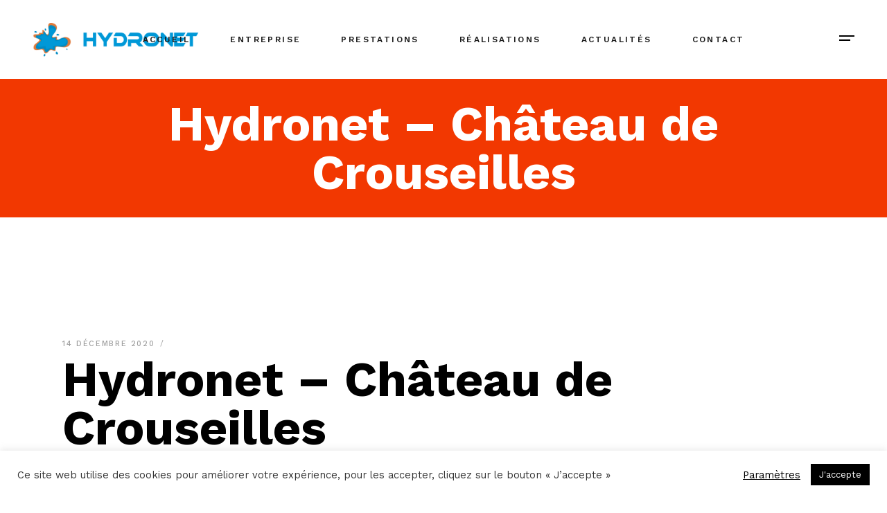

--- FILE ---
content_type: text/html; charset=UTF-8
request_url: https://www.hydronetfacade.fr/realisation/chateau-de-crouseilles/hydronet_realisation_batiment_chateau_crouseilles/
body_size: 15606
content:
<!DOCTYPE html>
<html dir="ltr" lang="fr-FR"
	prefix="og: https://ogp.me/ns#" >
<head>
	<meta charset="UTF-8">
	<meta name="viewport" content="width=device-width, initial-scale=1, user-scalable=yes">
	<link rel="profile" href="https://gmpg.org/xfn/11">
	
	
	<title>Hydronet – Château de Crouseilles | Hydronet</title>

		<!-- All in One SEO 4.3.8 - aioseo.com -->
		<meta name="description" content="Hydronet - Château de Crouseilles" />
		<meta name="robots" content="max-image-preview:large" />
		<link rel="canonical" href="https://www.hydronetfacade.fr/realisation/chateau-de-crouseilles/hydronet_realisation_batiment_chateau_crouseilles/" />
		<meta name="generator" content="All in One SEO (AIOSEO) 4.3.8" />
		<meta property="og:locale" content="fr_FR" />
		<meta property="og:site_name" content="Hydronet | Nettoyage haute pression" />
		<meta property="og:type" content="article" />
		<meta property="og:title" content="Hydronet – Château de Crouseilles | Hydronet" />
		<meta property="og:url" content="https://www.hydronetfacade.fr/realisation/chateau-de-crouseilles/hydronet_realisation_batiment_chateau_crouseilles/" />
		<meta property="article:published_time" content="2020-12-14T22:40:53+00:00" />
		<meta property="article:modified_time" content="2020-12-14T22:41:05+00:00" />
		<meta name="twitter:card" content="summary_large_image" />
		<meta name="twitter:title" content="Hydronet – Château de Crouseilles | Hydronet" />
		<script type="application/ld+json" class="aioseo-schema">
			{"@context":"https:\/\/schema.org","@graph":[{"@type":"BreadcrumbList","@id":"https:\/\/www.hydronetfacade.fr\/realisation\/chateau-de-crouseilles\/hydronet_realisation_batiment_chateau_crouseilles\/#breadcrumblist","itemListElement":[{"@type":"ListItem","@id":"https:\/\/www.hydronetfacade.fr\/#listItem","position":1,"item":{"@type":"WebPage","@id":"https:\/\/www.hydronetfacade.fr\/","name":"Accueil","description":"Sp\u00e9cialiste du nettoyage haute pression fa\u00e7ades et sol dans le Sud-Ouest (industrie, logistique, distribution, avions...). Efficacit\u00e9, qualit\u00e9 et pr\u00e9cision !","url":"https:\/\/www.hydronetfacade.fr\/"},"nextItem":"https:\/\/www.hydronetfacade.fr\/realisation\/chateau-de-crouseilles\/hydronet_realisation_batiment_chateau_crouseilles\/#listItem"},{"@type":"ListItem","@id":"https:\/\/www.hydronetfacade.fr\/realisation\/chateau-de-crouseilles\/hydronet_realisation_batiment_chateau_crouseilles\/#listItem","position":2,"item":{"@type":"WebPage","@id":"https:\/\/www.hydronetfacade.fr\/realisation\/chateau-de-crouseilles\/hydronet_realisation_batiment_chateau_crouseilles\/","name":"Hydronet - Ch\u00e2teau de Crouseilles","description":"Hydronet - Ch\u00e2teau de Crouseilles","url":"https:\/\/www.hydronetfacade.fr\/realisation\/chateau-de-crouseilles\/hydronet_realisation_batiment_chateau_crouseilles\/"},"previousItem":"https:\/\/www.hydronetfacade.fr\/#listItem"}]},{"@type":"ItemPage","@id":"https:\/\/www.hydronetfacade.fr\/realisation\/chateau-de-crouseilles\/hydronet_realisation_batiment_chateau_crouseilles\/#itempage","url":"https:\/\/www.hydronetfacade.fr\/realisation\/chateau-de-crouseilles\/hydronet_realisation_batiment_chateau_crouseilles\/","name":"Hydronet \u2013 Ch\u00e2teau de Crouseilles | Hydronet","description":"Hydronet - Ch\u00e2teau de Crouseilles","inLanguage":"fr-FR","isPartOf":{"@id":"https:\/\/www.hydronetfacade.fr\/#website"},"breadcrumb":{"@id":"https:\/\/www.hydronetfacade.fr\/realisation\/chateau-de-crouseilles\/hydronet_realisation_batiment_chateau_crouseilles\/#breadcrumblist"},"author":{"@id":"https:\/\/www.hydronetfacade.fr\/author\/admin_hydronet\/#author"},"creator":{"@id":"https:\/\/www.hydronetfacade.fr\/author\/admin_hydronet\/#author"},"datePublished":"2020-12-14T22:40:53+01:00","dateModified":"2020-12-14T22:41:05+01:00"},{"@type":"Organization","@id":"https:\/\/www.hydronetfacade.fr\/#organization","name":"Hydronet","url":"https:\/\/www.hydronetfacade.fr\/"},{"@type":"Person","@id":"https:\/\/www.hydronetfacade.fr\/author\/admin_hydronet\/#author","url":"https:\/\/www.hydronetfacade.fr\/author\/admin_hydronet\/","name":"admin_hydronet"},{"@type":"WebSite","@id":"https:\/\/www.hydronetfacade.fr\/#website","url":"https:\/\/www.hydronetfacade.fr\/","name":"Hydronet","description":"Nettoyage haute pression","inLanguage":"fr-FR","publisher":{"@id":"https:\/\/www.hydronetfacade.fr\/#organization"}}]}
		</script>
		<!-- All in One SEO -->

<link rel='dns-prefetch' href='//www.google.com' />
<link rel='dns-prefetch' href='//fonts.googleapis.com' />
<link rel='dns-prefetch' href='//s.w.org' />
<link rel="alternate" type="application/rss+xml" title="Hydronet &raquo; Flux" href="https://www.hydronetfacade.fr/feed/" />
<link rel="alternate" type="application/rss+xml" title="Hydronet &raquo; Flux des commentaires" href="https://www.hydronetfacade.fr/comments/feed/" />
<link rel="alternate" type="application/rss+xml" title="Hydronet &raquo; Hydronet &#8211; Château de Crouseilles Flux des commentaires" href="https://www.hydronetfacade.fr/realisation/chateau-de-crouseilles/hydronet_realisation_batiment_chateau_crouseilles/feed/" />
		<script type="text/javascript">
			window._wpemojiSettings = {"baseUrl":"https:\/\/s.w.org\/images\/core\/emoji\/13.0.0\/72x72\/","ext":".png","svgUrl":"https:\/\/s.w.org\/images\/core\/emoji\/13.0.0\/svg\/","svgExt":".svg","source":{"concatemoji":"https:\/\/www.hydronetfacade.fr\/wp-includes\/js\/wp-emoji-release.min.js?ver=5.5.17"}};
			!function(e,a,t){var n,r,o,i=a.createElement("canvas"),p=i.getContext&&i.getContext("2d");function s(e,t){var a=String.fromCharCode;p.clearRect(0,0,i.width,i.height),p.fillText(a.apply(this,e),0,0);e=i.toDataURL();return p.clearRect(0,0,i.width,i.height),p.fillText(a.apply(this,t),0,0),e===i.toDataURL()}function c(e){var t=a.createElement("script");t.src=e,t.defer=t.type="text/javascript",a.getElementsByTagName("head")[0].appendChild(t)}for(o=Array("flag","emoji"),t.supports={everything:!0,everythingExceptFlag:!0},r=0;r<o.length;r++)t.supports[o[r]]=function(e){if(!p||!p.fillText)return!1;switch(p.textBaseline="top",p.font="600 32px Arial",e){case"flag":return s([127987,65039,8205,9895,65039],[127987,65039,8203,9895,65039])?!1:!s([55356,56826,55356,56819],[55356,56826,8203,55356,56819])&&!s([55356,57332,56128,56423,56128,56418,56128,56421,56128,56430,56128,56423,56128,56447],[55356,57332,8203,56128,56423,8203,56128,56418,8203,56128,56421,8203,56128,56430,8203,56128,56423,8203,56128,56447]);case"emoji":return!s([55357,56424,8205,55356,57212],[55357,56424,8203,55356,57212])}return!1}(o[r]),t.supports.everything=t.supports.everything&&t.supports[o[r]],"flag"!==o[r]&&(t.supports.everythingExceptFlag=t.supports.everythingExceptFlag&&t.supports[o[r]]);t.supports.everythingExceptFlag=t.supports.everythingExceptFlag&&!t.supports.flag,t.DOMReady=!1,t.readyCallback=function(){t.DOMReady=!0},t.supports.everything||(n=function(){t.readyCallback()},a.addEventListener?(a.addEventListener("DOMContentLoaded",n,!1),e.addEventListener("load",n,!1)):(e.attachEvent("onload",n),a.attachEvent("onreadystatechange",function(){"complete"===a.readyState&&t.readyCallback()})),(n=t.source||{}).concatemoji?c(n.concatemoji):n.wpemoji&&n.twemoji&&(c(n.twemoji),c(n.wpemoji)))}(window,document,window._wpemojiSettings);
		</script>
		<style type="text/css">
img.wp-smiley,
img.emoji {
	display: inline !important;
	border: none !important;
	box-shadow: none !important;
	height: 1em !important;
	width: 1em !important;
	margin: 0 .07em !important;
	vertical-align: -0.1em !important;
	background: none !important;
	padding: 0 !important;
}
</style>
	<link rel='stylesheet' id='dripicons-css'  href='https://www.hydronetfacade.fr/wp-content/plugins/borgholm-core/inc/icons/dripicons/assets/css/dripicons.min.css?ver=5.5.17' type='text/css' media='all' />
<link rel='stylesheet' id='elegant-icons-css'  href='https://www.hydronetfacade.fr/wp-content/plugins/borgholm-core/inc/icons/elegant-icons/assets/css/elegant-icons.min.css?ver=5.5.17' type='text/css' media='all' />
<link rel='stylesheet' id='font-awesome-css'  href='https://www.hydronetfacade.fr/wp-content/plugins/borgholm-core/inc/icons/font-awesome/assets/css/all.min.css?ver=5.5.17' type='text/css' media='all' />
<link rel='stylesheet' id='ionicons-css'  href='https://www.hydronetfacade.fr/wp-content/plugins/borgholm-core/inc/icons/ionicons/assets/css/ionicons.min.css?ver=5.5.17' type='text/css' media='all' />
<link rel='stylesheet' id='linea-icons-css'  href='https://www.hydronetfacade.fr/wp-content/plugins/borgholm-core/inc/icons/linea-icons/assets/css/linea-icons.min.css?ver=5.5.17' type='text/css' media='all' />
<link rel='stylesheet' id='linear-icons-css'  href='https://www.hydronetfacade.fr/wp-content/plugins/borgholm-core/inc/icons/linear-icons/assets/css/linear-icons.min.css?ver=5.5.17' type='text/css' media='all' />
<link rel='stylesheet' id='material-icons-css'  href='https://fonts.googleapis.com/icon?family=Material+Icons&#038;ver=5.5.17' type='text/css' media='all' />
<link rel='stylesheet' id='simple-line-icons-css'  href='https://www.hydronetfacade.fr/wp-content/plugins/borgholm-core/inc/icons/simple-line-icons/assets/css/simple-line-icons.min.css?ver=5.5.17' type='text/css' media='all' />
<link rel='stylesheet' id='wp-block-library-css'  href='https://www.hydronetfacade.fr/wp-includes/css/dist/block-library/style.min.css?ver=5.5.17' type='text/css' media='all' />
<link rel='stylesheet' id='contact-form-7-css'  href='https://www.hydronetfacade.fr/wp-content/plugins/contact-form-7/includes/css/styles.css?ver=5.2.2' type='text/css' media='all' />
<link rel='stylesheet' id='cookie-law-info-css'  href='https://www.hydronetfacade.fr/wp-content/plugins/cookie-law-info/public/css/cookie-law-info-public.css?ver=1.9.3' type='text/css' media='all' />
<link rel='stylesheet' id='cookie-law-info-gdpr-css'  href='https://www.hydronetfacade.fr/wp-content/plugins/cookie-law-info/public/css/cookie-law-info-gdpr.css?ver=1.9.3' type='text/css' media='all' />
<link rel='stylesheet' id='rs-plugin-settings-css'  href='https://www.hydronetfacade.fr/wp-content/plugins/revslider/public/assets/css/rs6.css?ver=6.2.22' type='text/css' media='all' />
<style id='rs-plugin-settings-inline-css' type='text/css'>
#rs-demo-id {}
</style>
<link rel='stylesheet' id='select2-css'  href='https://www.hydronetfacade.fr/wp-content/plugins/qode-framework/inc/common/assets/plugins/select2/select2.min.css?ver=5.5.17' type='text/css' media='all' />
<link rel='stylesheet' id='borgholm-core-dashboard-style-css'  href='https://www.hydronetfacade.fr/wp-content/plugins/borgholm-core/inc/core-dashboard/assets/css/core-dashboard.min.css?ver=5.5.17' type='text/css' media='all' />
<link rel='stylesheet' id='perfect-scrollbar-css'  href='https://www.hydronetfacade.fr/wp-content/plugins/borgholm-core/assets/plugins/perfect-scrollbar/perfect-scrollbar.css?ver=5.5.17' type='text/css' media='all' />
<link rel='stylesheet' id='swiper-css'  href='https://www.hydronetfacade.fr/wp-content/themes/borgholm/assets/plugins/swiper/swiper.min.css?ver=5.5.17' type='text/css' media='all' />
<link rel='stylesheet' id='borgholm-main-css'  href='https://www.hydronetfacade.fr/wp-content/themes/borgholm/assets/css/main.min.css?ver=5.5.17' type='text/css' media='all' />
<link rel='stylesheet' id='borgholm-core-style-css'  href='https://www.hydronetfacade.fr/wp-content/plugins/borgholm-core/assets/css/borgholm-core.min.css?ver=5.5.17' type='text/css' media='all' />
<link rel='stylesheet' id='magnific-popup-css'  href='https://www.hydronetfacade.fr/wp-content/themes/borgholm/assets/plugins/magnific-popup/magnific-popup.css?ver=5.5.17' type='text/css' media='all' />
<link rel='stylesheet' id='borgholm-google-fonts-css'  href='https://fonts.googleapis.com/css?family=Cormorant%3A300%2C400%2C500%2C500i%2C600%2C700%7CWork+Sans%3A300%2C400%2C500%2C500i%2C600%2C700%7CWork+Sans%3A300%2C400%2C500%2C500i%2C600%2C700&#038;subset=latin-ext&#038;ver=1.0.0' type='text/css' media='all' />
<link rel='stylesheet' id='borgholm-style-css'  href='https://www.hydronetfacade.fr/wp-content/themes/borgholm/style.css?ver=5.5.17' type='text/css' media='all' />
<style id='borgholm-style-inline-css' type='text/css'>
#qodef-page-footer-top-area { background-color: #c4c4c4;}#qodef-page-footer-bottom-area { background-color: #c4c4c4;}#qodef-page-inner { padding: 135px 0px 120px 0px;}@media only screen and (max-width: 1024px) { #qodef-page-inner { padding: 135px 0px 120px 0px;}}.qodef-h1 a:hover, h1 a:hover, .qodef-h2 a:hover, h2 a:hover, .qodef-h3 a:hover, h3 a:hover, .qodef-h4 a:hover, h4 a:hover, .qodef-h5 a:hover, h5 a:hover, .qodef-h6 a:hover, h6 a:hover, a:hover, p a:hover, #qodef-page-header .widget_icl_lang_sel_widget .wpml-ls-legacy-dropdown .wpml-ls-item-toggle:hover, #qodef-page-header .widget_icl_lang_sel_widget .wpml-ls-legacy-dropdown-click .wpml-ls-item-toggle:hover, #qodef-page-header .widget_icl_lang_sel_widget .wpml-ls-legacy-dropdown .wpml-ls-sub-menu .wpml-ls-item a:hover, #qodef-page-header .widget_icl_lang_sel_widget .wpml-ls-legacy-dropdown-click .wpml-ls-sub-menu .wpml-ls-item a:hover, #qodef-page-header .widget_icl_lang_sel_widget .wpml-ls-legacy-list-horizontal ul li a:hover, #qodef-page-header .widget_icl_lang_sel_widget .wpml-ls-legacy-list-vertical ul li a:hover, #qodef-page-mobile-header .widget_icl_lang_sel_widget .wpml-ls-legacy-dropdown .wpml-ls-item-toggle:hover, #qodef-page-mobile-header .widget_icl_lang_sel_widget .wpml-ls-legacy-dropdown-click .wpml-ls-item-toggle:hover, #qodef-page-mobile-header .widget_icl_lang_sel_widget .wpml-ls-legacy-dropdown .wpml-ls-sub-menu .wpml-ls-item a:hover, #qodef-page-mobile-header .widget_icl_lang_sel_widget .wpml-ls-legacy-dropdown-click .wpml-ls-sub-menu .wpml-ls-item a:hover, #qodef-page-mobile-header .widget_icl_lang_sel_widget .wpml-ls-legacy-list-horizontal ul li a:hover, #qodef-page-mobile-header .widget_icl_lang_sel_widget .wpml-ls-legacy-list-vertical ul li a:hover, #qodef-page-sidebar .widget_icl_lang_sel_widget .wpml-ls-legacy-dropdown .wpml-ls-item-toggle:hover, #qodef-page-sidebar .widget_icl_lang_sel_widget .wpml-ls-legacy-dropdown-click .wpml-ls-item-toggle:hover, #qodef-page-sidebar .widget_icl_lang_sel_widget .wpml-ls-legacy-dropdown .wpml-ls-sub-menu .wpml-ls-item a:hover, #qodef-page-sidebar .widget_icl_lang_sel_widget .wpml-ls-legacy-dropdown-click .wpml-ls-sub-menu .wpml-ls-item a:hover, #qodef-page-sidebar .widget_icl_lang_sel_widget .wpml-ls-legacy-list-horizontal ul li a:hover, #qodef-page-sidebar .widget_icl_lang_sel_widget .wpml-ls-legacy-list-vertical ul li a:hover, .qodef-footer-skin--light #qodef-page-footer .widget_icl_lang_sel_widget .wpml-ls-legacy-dropdown .wpml-ls-item-toggle:hover, .qodef-footer-skin--light #qodef-page-footer .widget_icl_lang_sel_widget .wpml-ls-legacy-dropdown-click .wpml-ls-item-toggle:hover, .qodef-footer-skin--light #qodef-page-footer .widget_icl_lang_sel_widget .wpml-ls-legacy-dropdown .wpml-ls-sub-menu .wpml-ls-item a:hover, .qodef-footer-skin--light #qodef-page-footer .widget_icl_lang_sel_widget .wpml-ls-legacy-dropdown-click .wpml-ls-sub-menu .wpml-ls-item a:hover, .qodef-blog .qodef-blog-item .qodef-e-info .qodef-e-info-item a:hover, .qodef-blog .qodef-blog-item .qodef-e-info .qodef-e-info-social-share .qodef-shortcode-list a:hover, .qodef-blog.qodef--single .qodef-blog-item .qodef-e-info.qodef-info--bottom .qodef-e-info-tags a:hover, #qodef-page-comments-list .qodef-comment-item .comment-respond .comment-reply-title small a, .qodef-m-filter .qodef-m-filter-item.qodef--active, .qodef-m-filter .qodef-m-filter-item:hover, .qodef-m-filter .qodef-m-filter-opener.qodef--active, .qodef-m-filter .qodef-m-filter-opener:hover, .wp-block-file:hover, .qodef-m-pagination.qodef--wp .page-numbers.current, .qodef-m-pagination.qodef--wp .page-numbers:hover, .qodef-m-pagination.qodef--standard .qodef-m-pagination-item.qodef--active, .qodef-m-pagination.qodef--standard .qodef-m-pagination-item:hover, .qodef-m-pagination.qodef--infinite-scroll .qodef-infinite-scroll-spinner, .qodef-pagination--on.qodef-pagination-type--load-more .qodef-loading-spinner, .qodef-single-links>span:not(.qodef-m-single-links-title), .qodef-search .qodef-search-form .qodef-search-form-button:hover, .widget .qodef-widget-title a:hover, .widget a:hover, .widget.widget_archive ul li a:hover, .widget.widget_categories ul li a:hover, .widget.widget_meta ul li a:hover, .widget.widget_nav_menu ul li a:hover, .widget.widget_pages ul li a:hover, .widget.widget_recent_comments ul li a:hover, .widget.widget_recent_entries ul li a:hover, .widget.widget_calendar tfoot a:hover, .widget.widget_tag_cloud .tagcloud a:hover, #qodef-side-area .widget .qodef-widget-title a:hover, #qodef-side-area .widget a:hover, #qodef-side-area .widget.widget_archive ul li a:hover, #qodef-side-area .widget.widget_categories ul li a:hover, #qodef-side-area .widget.widget_meta ul li a:hover, #qodef-side-area .widget.widget_nav_menu ul li a:hover, #qodef-side-area .widget.widget_pages ul li a:hover, #qodef-side-area .widget.widget_recent_comments ul li a:hover, #qodef-side-area .widget.widget_recent_entries ul li a:hover, #qodef-side-area .widget.widget_calendar tfoot a:hover, #qodef-side-area .widget.widget_tag_cloud .tagcloud a:hover, #qodef-page-footer-top-area .widget .qodef-widget-title a:hover, #qodef-page-footer-top-area .widget a:hover, #qodef-page-footer-top-area .widget.widget_archive ul li a:hover, #qodef-page-footer-top-area .widget.widget_categories ul li a:hover, #qodef-page-footer-top-area .widget.widget_meta ul li a:hover, #qodef-page-footer-top-area .widget.widget_nav_menu ul li a:hover, #qodef-page-footer-top-area .widget.widget_pages ul li a:hover, #qodef-page-footer-top-area .widget.widget_recent_comments ul li a:hover, #qodef-page-footer-top-area .widget.widget_recent_entries ul li a:hover, #qodef-page-footer-top-area .widget.widget_calendar tfoot a:hover, #qodef-page-footer-top-area .widget.widget_tag_cloud .tagcloud a:hover, #qodef-page-footer-bottom-area .widget .qodef-widget-title a:hover, #qodef-page-footer-bottom-area .widget a:hover, #qodef-page-footer-bottom-area .widget.widget_archive ul li a:hover, #qodef-page-footer-bottom-area .widget.widget_categories ul li a:hover, #qodef-page-footer-bottom-area .widget.widget_meta ul li a:hover, #qodef-page-footer-bottom-area .widget.widget_nav_menu ul li a:hover, #qodef-page-footer-bottom-area .widget.widget_pages ul li a:hover, #qodef-page-footer-bottom-area .widget.widget_recent_comments ul li a:hover, #qodef-page-footer-bottom-area .widget.widget_recent_entries ul li a:hover, #qodef-page-footer-bottom-area .widget.widget_calendar tfoot a:hover, #qodef-page-footer-bottom-area .widget.widget_tag_cloud .tagcloud a:hover, #qodef-page-footer .widget .qodef-widget-title a:hover, #qodef-page-footer .widget a:hover, #qodef-page-footer .widget.widget_archive ul li a:hover, #qodef-page-footer .widget.widget_categories ul li a:hover, #qodef-page-footer .widget.widget_meta ul li a:hover, #qodef-page-footer .widget.widget_nav_menu ul li a:hover, #qodef-page-footer .widget.widget_pages ul li a:hover, #qodef-page-footer .widget.widget_recent_comments ul li a:hover, #qodef-page-footer .widget.widget_recent_entries ul li a:hover, #qodef-page-footer .widget.widget_calendar tfoot a:hover, #qodef-page-footer .widget.widget_tag_cloud .tagcloud a:hover, .qodef-mega-menu-widget-holder .widget .qodef-widget-title a:hover, .qodef-mega-menu-widget-holder .widget a:hover, .qodef-mega-menu-widget-holder .widget.widget_archive ul li a:hover, .qodef-mega-menu-widget-holder .widget.widget_categories ul li a:hover, .qodef-mega-menu-widget-holder .widget.widget_meta ul li a:hover, .qodef-mega-menu-widget-holder .widget.widget_nav_menu ul li a:hover, .qodef-mega-menu-widget-holder .widget.widget_pages ul li a:hover, .qodef-mega-menu-widget-holder .widget.widget_recent_comments ul li a:hover, .qodef-mega-menu-widget-holder .widget.widget_recent_entries ul li a:hover, .qodef-mega-menu-widget-holder .widget.widget_calendar tfoot a:hover, .qodef-mega-menu-widget-holder .widget.widget_tag_cloud .tagcloud a:hover, #qodef-woo-page .qodef-woo-ratings .qodef-m-star, .qodef-woo-shortcode .qodef-woo-ratings .qodef-m-star, #qodef-woo-page .price, .qodef-woo-shortcode .price, #qodef-woo-page.qodef--cart .shop_table td.product-price .amount, #qodef-woo-page.qodef--cart .shop_table td.product-subtotal .amount, #qodef-woo-page.qodef--cart .cart_totals .cart-subtotal, #qodef-woo-page.qodef--cart .cart_totals .order-total, #qodef-woo-page.qodef--cart .cross-sells .cart-subtotal, #qodef-woo-page.qodef--cart .cross-sells .order-total, .woocommerce-account .woocommerce-MyAccount-navigation ul li.is-active a, #qodef-woo-page .woocommerce-pagination .page-numbers.current, #qodef-woo-page .woocommerce-pagination .page-numbers:hover, .qodef-woo-product-list .qodef-woo-product-inner:hover .qodef-woo-product-title, .qodef-woo-product-list .qodef-woo-product-categories a:hover, .widget.woocommerce .qodef-woo-ratings .qodef-m-star, .widget.woocommerce .price, .widget.widget_layered_nav ul li a:hover, .widget.widget_layered_nav_filters ul li a:hover, .widget.widget_product_categories ul li a:hover, .widget.widget_layered_nav ul li.chosen a, .widget.widget_layered_nav_filters ul li.chosen a, .widget.widget_product_categories ul li.chosen a, .widget.widget_price_filter .price_slider_amount .price_label, .widget.widget_product_tag_cloud .tagcloud a:hover, .widget.widget_products .qodef-woo-product-title a:hover, .widget.widget_recent_reviews .qodef-woo-product-title a:hover, .widget.widget_recently_viewed_products .qodef-woo-product-title a:hover, .widget.widget_top_rated_products .qodef-woo-product-title a:hover, .qodef-footer-skin--light #qodef-page-footer .widget.widget_layered_nav ul li a:hover, .qodef-footer-skin--light #qodef-page-footer .widget.widget_layered_nav_filters ul li a:hover, .qodef-footer-skin--light #qodef-page-footer .widget.widget_product_categories ul li a:hover, .qodef-footer-skin--light #qodef-page-footer .widget.widget_layered_nav ul li.chosen a, .qodef-footer-skin--light #qodef-page-footer .widget.widget_layered_nav_filters ul li.chosen a, .qodef-footer-skin--light #qodef-page-footer .widget.widget_product_categories ul li.chosen a, .qodef-footer-skin--light #qodef-page-footer .widget.widget_price_filter .price_slider_amount .price_label, .qodef-footer-skin--light #qodef-page-footer .widget.widget_product_tag_cloud .tagcloud a:hover, .qodef-footer-skin--light #qodef-page-footer .widget.widget_products .qodef-woo-product-title a:hover, .qodef-footer-skin--light #qodef-page-footer .widget.widget_recent_reviews .qodef-woo-product-title a:hover, .qodef-footer-skin--light #qodef-page-footer .widget.widget_recently_viewed_products .qodef-woo-product-title a:hover, .qodef-footer-skin--light #qodef-page-footer .widget.widget_top_rated_products .qodef-woo-product-title a:hover, #qodef-age-verification-modal .qodef-m-content-subtitle, .qodef-blog.qodef-item-layout--flexible article .qodef-e-text .qodef-e-title a:hover, #qodef-author-info .qodef-m-social-icons>div a:hover, #qodef-multiple-map-notice, .qodef-map-marker-holder .qodef-info-window-inner .qodef-info-window-link:hover~.qodef-info-window-details .qodef-info-window-title, #qodef-top-area .qodef-woo-dropdown-cart .qodef-woo-dropdown-items a:hover, .qodef-woo-dropdown-cart .qodef-e-price, .qodef-woo-dropdown-cart .qodef-m-order-details .qodef-m-order-amount, .qodef-woo-side-area-cart .qodef-e-price, .qodef-woo-side-area-cart .qodef-m-order-details .qodef-m-order-amount, .qodef-portfolio-single .qodef-portfolio-info>:not(.qodef-info--social-share) a:hover, .qodef-portfolio-info.qodef-skin--light>:not(.qodef-info--social-share) a:hover, .qodef-portfolio-info.qodef-skin--light .qodef-social-share ul li a:hover, .qodef-portfolio-list .qodef-e-info-category .qodef-e-category:hover, .qodef-portfolio-list.qodef-item-layout--info-below.qodef-hover-animation--tilt.qodef-info-below-disable-animation .qodef-e-inner .qodef-e-image:hover+.qodef-e-content .qodef-e-title-link, .qodef-portfolio-tags.qodef-skin--light .qodef-info--tag .qodef-e-tag:hover, #qodef-single-portfolio-navigation .qodef-m-nav:hover, .qodef-navigation-skin--light #qodef-single-portfolio-navigation .qodef-m-nav:hover, .qodef-team-list .qodef-team-member-social-icons a:hover, .qodef-review-rating .qodef-comments-ratings .qodef-m-star, .qodef-reviews-per-criteria .qodef-item-reviews-average-rating, .qodef-fullscreen-search-holder .qodef-m-form-submit:hover, .qodef-author-pagination--on.qodef-pagination-type--load-more .qodef-loading-spinner, .qodef-horizontal-showcase .qodef-horizontal-slide .qodef-slide-content .qodef-slide-quote .qodef-special-style, .qodef-icon-list-item .qodef-e-title a:hover, .qodef-interactive-link-showcase.qodef-skin--light .qodef-m-item.qodef--active, .qodef-interactive-link-showcase.qodef-layout--slider .qodef-m-item.qodef--active, .qodef-pricing-table.qodef-status--featured .qodef-m-price, .qodef-pricing-table.qodef-status--featured .qodef-m-title h3 .qodef-featured-label, .qodef-section-title .qodef-m-title .qodef-special-style, .qodef-stamp, .qodef-stamp .qodef-m-centered-text, .qodef-video-button .qodef-m-play, .qodef-workflow .qodef-e-subtitle, .qodef-social-share.qodef-layout--dropdown .qodef-social-share-dropdown li a:hover, .qodef-social-share.qodef-layout--dropdown.qodef-skin--light .qodef-social-share-dropdown-opener:hover, .qodef-social-share.qodef-layout--dropdown.qodef-skin--light .qodef-social-share-dropdown li a:hover, .qodef-social-share.qodef-layout--dropdown.qodef-skin--dark .qodef-social-share-dropdown-opener:hover, .qodef-social-share.qodef-layout--dropdown.qodef-skin--dark .qodef-social-share-dropdown li a:hover, .qodef-social-share.qodef-layout--list li a:hover, .qodef-social-share.qodef-layout--list.qodef-skin--light li a:hover, .qodef-social-share.qodef-layout--list.qodef-skin--dark li a:hover, .qodef-social-share.qodef-layout--text li a:hover, .qodef-social-share.qodef-layout--text.qodef-skin--light li a:hover, .qodef-social-share.qodef-layout--text.qodef-skin--dark li a:hover, #qodef-page-sidebar .widget .qodef-social-share.qodef-layout--list li.qodef-facebook-share a:hover, #qodef-page-sidebar .widget .qodef-social-share.qodef-layout--list li.qodef-twitter-share a:hover, #qodef-page-sidebar .widget .qodef-social-share.qodef-layout--list li.qodef-linkedin-share a:hover, #qodef-page-sidebar .widget .qodef-social-share.qodef-layout--list li.qodef-tumblr-share a:hover, #qodef-page-sidebar .widget .qodef-social-share.qodef-layout--list li.qodef-pinterest-share a:hover, #qodef-page-sidebar .widget .qodef-social-share.qodef-layout--list li.qodef-vk-share a:hover, .qodef-footer-skin--light #qodef-page-footer .widget .qodef-social-share.qodef-layout--list li.qodef-facebook-share a:hover, .qodef-footer-skin--light #qodef-page-footer .widget .qodef-social-share.qodef-layout--list li.qodef-twitter-share a:hover, .qodef-footer-skin--light #qodef-page-footer .widget .qodef-social-share.qodef-layout--list li.qodef-linkedin-share a:hover, .qodef-footer-skin--light #qodef-page-footer .widget .qodef-social-share.qodef-layout--list li.qodef-tumblr-share a:hover, .qodef-footer-skin--light #qodef-page-footer .widget .qodef-social-share.qodef-layout--list li.qodef-pinterest-share a:hover, .qodef-footer-skin--light #qodef-page-footer .widget .qodef-social-share.qodef-layout--list li.qodef-vk-share a:hover, #qodef-side-area .widget .qodef-social-share.qodef-layout--list li.qodef-facebook-share a:hover, #qodef-side-area .widget .qodef-social-share.qodef-layout--list li.qodef-twitter-share a:hover, #qodef-side-area .widget .qodef-social-share.qodef-layout--list li.qodef-linkedin-share a:hover, #qodef-side-area .widget .qodef-social-share.qodef-layout--list li.qodef-tumblr-share a:hover, #qodef-side-area .widget .qodef-social-share.qodef-layout--list li.qodef-pinterest-share a:hover, #qodef-side-area .widget .qodef-social-share.qodef-layout--list li.qodef-vk-share a:hover, .qodef-footer-skin--light #qodef-page-footer .widget .qodef-social-share.qodef-layout--list li a:hover, #qodef-page-spinner .qodef-m-inner, .qodef-weather-widget .qodef-m-weather-icon, .qodef-weather-widget .qodef-e-heading-description, .qodef-wishlist .qodef-m-link.qodef--added, .qodef-wishlist-dropdown .qodef-m-link-icon, #qodef-top-area .qodef-wishlist-dropdown .qodef-m-link-icon, .qodef-working-hours-list .qodef-e-day-icon, .qodef-working-hours-list .qodef-e-time.qodef--closed, .qodef-working-hours-list .qodef-m-footer-icon { color: #ee7424;}.wp-block-cover-image h1 a:hover, .wp-block-cover-image h2 a:hover, .wp-block-cover-image h3 a:hover, .wp-block-cover-image h4 a:hover, .wp-block-cover-image h5 a:hover, .wp-block-cover-image h6 a:hover, .wp-block-cover-image p a:hover, .wp-block-cover h1 a:hover, .wp-block-cover h2 a:hover, .wp-block-cover h3 a:hover, .wp-block-cover h4 a:hover, .wp-block-cover h5 a:hover, .wp-block-cover h6 a:hover, .wp-block-cover p a:hover, .qodef-blog.qodef-skin--light .qodef-blog-item .qodef-e-excerpt a:hover, .qodef-blog.qodef-skin--light .qodef-blog-item .qodef-e-info .qodef-e-info-item a:hover, .qodef-blog.qodef-skin--light .qodef-blog-item .qodef-e-read-more a:hover, .qodef-blog.qodef-skin--light .qodef-blog-item .qodef-e-title a:hover, .qodef-icon-holder.qodef-predefined-layout--custom a:hover, .qodef-predefined-layout--custom .qodef-icon-holder a:hover, .qodef-icon-holder.qodef-predefined-layout--custom.qodef-skin--dark a:hover, .qodef-predefined-layout--custom .qodef-icon-holder.qodef-skin--dark a:hover { color: #ee7424!important;}.qodef-theme-button, button[type=submit], input[type=submit], .qodef-theme-button:hover, button[type=submit]:hover, input[type=submit]:hover, body::-webkit-scrollbar-thumb, .qodef-blog .qodef-blog-item.format-audio .qodef-e-media-audio .mejs-controls .mejs-time-rail .mejs-time-current, .qodef-blog.qodef--single .qodef-blog-item .qodef-e-info.qodef-info--bottom .qodef-e-info-tags a:hover:before, .qodef-footer-custom-layout--enabled #qodef-page-footer-bottom-area #qodef-page-footer-bottom-area-inner>.qodef-grid:before, .wp-block-button .wp-block-button__link, .wp-block-button .wp-block-button__link:hover, .qodef-mobile-header-navigation>ul>li.current-menu-ancestor>a:before, .qodef-mobile-header-navigation>ul>li.current-menu-item>a:before, .qodef-mobile-header-navigation .qodef-drop-down-second-inner ul li>a:before, body:not([class*=borgholm-core]) .qodef-mobile-header-navigation ul ul li>a:before, .qodef-header-navigation>ul>li>a:before, .qodef-header-navigation>ul>li.current-menu-ancestor>a:before, .qodef-header-navigation>ul>li.current-menu-item>a:before, .qodef-header-navigation>ul>li.qodef-menu-item--narrow ul:not(.qodef-drop-down--right) li>a:before, .qodef-header-navigation>ul>li.qodef-menu-item--narrow ul.qodef-drop-down--right li>a:before, .qodef-m-pagination.qodef--wp .page-numbers:after, .qodef-m-pagination.qodef--standard .qodef-m-pagination-item:after, .qodef-page-title, .widget.widget_archive ul li a:before, .widget.widget_categories ul li a:before, .widget.widget_meta ul li a:before, .widget.widget_nav_menu ul li a:before, .widget.widget_pages ul li a:before, .widget.widget_recent_comments ul li a:before, .widget.widget_recent_entries ul li a:before, .widget.widget_calendar #today, #qodef-side-area .widget.widget_archive ul li a:before, #qodef-side-area .widget.widget_categories ul li a:before, #qodef-side-area .widget.widget_meta ul li a:before, #qodef-side-area .widget.widget_nav_menu ul li a:before, #qodef-side-area .widget.widget_pages ul li a:before, #qodef-side-area .widget.widget_recent_comments ul li a:before, #qodef-side-area .widget.widget_recent_entries ul li a:before, #qodef-side-area .widget.widget_calendar #today, #qodef-page-footer-top-area .widget.widget_archive ul li a:before, #qodef-page-footer-top-area .widget.widget_categories ul li a:before, #qodef-page-footer-top-area .widget.widget_meta ul li a:before, #qodef-page-footer-top-area .widget.widget_nav_menu ul li a:before, #qodef-page-footer-top-area .widget.widget_pages ul li a:before, #qodef-page-footer-top-area .widget.widget_recent_comments ul li a:before, #qodef-page-footer-top-area .widget.widget_recent_entries ul li a:before, #qodef-page-footer-top-area .widget.widget_calendar #today, #qodef-page-footer-bottom-area .widget.widget_archive ul li a:before, #qodef-page-footer-bottom-area .widget.widget_categories ul li a:before, #qodef-page-footer-bottom-area .widget.widget_meta ul li a:before, #qodef-page-footer-bottom-area .widget.widget_nav_menu ul li a:before, #qodef-page-footer-bottom-area .widget.widget_pages ul li a:before, #qodef-page-footer-bottom-area .widget.widget_recent_comments ul li a:before, #qodef-page-footer-bottom-area .widget.widget_recent_entries ul li a:before, #qodef-page-footer-bottom-area .widget.widget_calendar #today, #qodef-page-footer .widget.widget_archive ul li a:before, #qodef-page-footer .widget.widget_categories ul li a:before, #qodef-page-footer .widget.widget_meta ul li a:before, #qodef-page-footer .widget.widget_nav_menu ul li a:before, #qodef-page-footer .widget.widget_pages ul li a:before, #qodef-page-footer .widget.widget_recent_comments ul li a:before, #qodef-page-footer .widget.widget_recent_entries ul li a:before, #qodef-page-footer .widget.widget_calendar #today, .qodef-mega-menu-widget-holder .widget.widget_archive ul li a:before, .qodef-mega-menu-widget-holder .widget.widget_categories ul li a:before, .qodef-mega-menu-widget-holder .widget.widget_meta ul li a:before, .qodef-mega-menu-widget-holder .widget.widget_nav_menu ul li a:before, .qodef-mega-menu-widget-holder .widget.widget_pages ul li a:before, .qodef-mega-menu-widget-holder .widget.widget_recent_comments ul li a:before, .qodef-mega-menu-widget-holder .widget.widget_recent_entries ul li a:before, .qodef-mega-menu-widget-holder .widget.widget_calendar #today, #qodef-woo-page .qodef-woo-product-mark, .qodef-woo-shortcode .qodef-woo-product-mark, #qodef-woo-page .added_to_cart, #qodef-woo-page .button, .qodef-woo-shortcode .added_to_cart, .qodef-woo-shortcode .button, #qodef-woo-page .added_to_cart:hover, #qodef-woo-page .button:hover, .qodef-woo-shortcode .added_to_cart:hover, .qodef-woo-shortcode .button:hover, .woocommerce-page div.woocommerce>.return-to-shop a, .woocommerce-page div.woocommerce>.return-to-shop a:hover, .woocommerce-account .button, .woocommerce-account .button:hover, #qodef-woo-page .woocommerce-pagination .page-numbers:after, #qodef-woo-page.qodef--single .woocommerce-tabs .wc-tabs li a:after, .widget.widget_layered_nav ul li a:before, .widget.widget_layered_nav_filters ul li a:before, .widget.widget_product_categories ul li a:before, .qodef-footer-skin--light #qodef-page-footer .widget.widget_layered_nav ul li a:before, .qodef-footer-skin--light #qodef-page-footer .widget.widget_layered_nav_filters ul li a:before, .qodef-footer-skin--light #qodef-page-footer .widget.widget_product_categories ul li a:before, #qodef-back-to-top:after, #qodef-back-to-top:hover:after, .qodef-blog.qodef-item-separator--enabled article .qodef-e-inner:before, .qodef-fullscreen-menu>ul>li>a:before, .qodef-fullscreen-menu>ul>li>a:before, .qodef-fullscreen-menu .qodef-drop-down-second-inner ul li>a:before, #qodef-page-header .qodef-fullscreen-menu-opener, .qodef-fullscreen-menu--opened #qodef-page-header .qodef-fullscreen-menu-opener, .qodef-header--vertical-sliding .qodef-header-vertical-sliding-navigation>ul>li>a:before, .qodef-header--vertical-sliding .qodef-header-vertical-sliding-navigation>ul>li .qodef-drop-down-second-inner ul li>a:before, .qodef-places-geo-radius .noUi-target .noUi-connect, .qodef-places-geo-radius .noUi-target .noUi-handle, .qodef-header-navigation ul li.qodef-menu-item--wide .qodef-drop-down-second-inner>ul>li ul li>a:before, .qodef-woo-dropdown-cart .qodef-m-action-link.qodef-cart, .qodef-woo-dropdown-cart .qodef-m-action-link.qodef-cart:hover, .qodef-woo-side-area-cart .qodef-m-action-link.qodef-cart, .qodef-woo-side-area-cart .qodef-m-action-link.qodef-cart:hover, .qodef-follow-info-holder .qodef-follow-info-title, .qodef-follow-info-holder .qodef-follow-info-category, .qodef-button.qodef-layout--filled.qodef-html--link, .qodef-button.qodef-layout--filled.qodef-html--link:hover, .qodef-horizontal-showcase .qodef-slides-holder .scrollbar-track .scrollbar-thumb, .qodef-icon-holder.qodef-layout--circle, .qodef-icon-holder.qodef-layout--square, .qodef-pricing-table .qodef-m-inner-2:before, .qodef-tabs.qodef-layout--simple .qodef-tabs-navigation li a:after, .qodef-workflow .qodef-e-workflow-item-inner:after, .qodef-header-custom-styled-sidearea-opener--enabled.qodef-header--standard #qodef-side-area-close, .qodef-header-custom-styled-sidearea-opener--enabled.qodef-header--standard .qodef-side-area-opener, #qodef-page-spinner.qodef-layout--borgholm .qodef-borgholm-dot, #qodef-page-spinner.qodef-layout--progress-bar .qodef-m-spinner-line-front, .widget.widget_borgholm_core_social_icons_group .qodef-icon-holder.qodef-layout--circle { background-color: #ee7424;}.qodef-header-navigation ul li.qodef-menu-item--narrow ul, .qodef-contact-form-7 .wpcf7 div.wpcf7-aborted, .qodef-contact-form-7 .wpcf7 div.wpcf7-acceptance-missing, .qodef-contact-form-7 .wpcf7 div.wpcf7-mail-sent-ng, .qodef-contact-form-7 .wpcf7 div.wpcf7-mail-sent-ok, .qodef-contact-form-7 .wpcf7 div.wpcf7-response-output, .qodef-contact-form-7 .wpcf7 div.wpcf7-spam-blocked, .qodef-contact-form-7 .wpcf7 div.wpcf7-validation-errors, .qodef-portfolio-info.qodef-skin--light .qodef-social-share ul li a:hover, .qodef-social-share.qodef-layout--dropdown.qodef-skin--light .qodef-social-share-dropdown li a:hover, .qodef-social-share.qodef-layout--dropdown.qodef-skin--dark .qodef-social-share-dropdown li a:hover, .qodef-social-share.qodef-layout--list.qodef-skin--light li a:hover, .qodef-social-share.qodef-layout--list.qodef-skin--dark li a:hover, .qodef-header-navigation ul li.qodef-menu-item--wide .qodef-drop-down-second, .qodef-woo-dropdown-cart .qodef-m-dropdown-inner { border-color: #ee7424;}#qodef-author-info .qodef-m-social-icons>div a .qodef-svg-circle circle:last-child, .qodef-team-list .qodef-team-member-social-icons a .qodef-svg-circle circle:last-child, .qodef-icon-holder.qodef-predefined-layout--custom .qodef-svg-circle circle:last-child,.qodef-predefined-layout--custom .qodef-icon-holder .qodef-svg-circle circle:last-child, .qodef-icon-holder.qodef-predefined-layout--custom.qodef-skin--dark a .qodef-svg-circle circle:last-child,.qodef-predefined-layout--custom .qodef-icon-holder.qodef-skin--dark a .qodef-svg-circle circle:last-child, .qodef-video-button .qodef-m-play .qodef-m-play-inner svg circle.qodef-svg-circle-two, .qodef-social-share.qodef-layout--dropdown .qodef-social-share-dropdown li a .qodef-svg-circle circle:last-child, .qodef-social-share.qodef-layout--list li a .qodef-svg-circle circle:last-child { stroke-color: #ee7424;}#qodef-top-area { background-color: #000000;}#qodef-top-area-inner { height: 32px;padding-left: 47px;padding-right: 47px;}#qodef-side-area { background-color: #ffffff;}.qodef-page-title { height: 200px;background-color: #f23801;}.qodef-page-title .qodef-m-title { color: #ffffff;}p { font-family: Work Sans;}h1 { font-family: Work Sans;font-size: 70px;}h2 { font-family: Work Sans;}h3 { font-family: Work Sans;}h4 { font-family: Work Sans;}h5 { font-family: Work Sans;}h6 { font-family: Work Sans;}.qodef-header--standard #qodef-page-header-inner { padding-left: 47px;padding-right: 47px;}@media only screen and (max-width: 680px){h1 { font-size: 45px;}}
</style>
<script type='text/javascript' src='https://www.hydronetfacade.fr/wp-includes/js/jquery/jquery.js?ver=1.12.4-wp' id='jquery-core-js'></script>
<script type='text/javascript' id='cookie-law-info-js-extra'>
/* <![CDATA[ */
var Cli_Data = {"nn_cookie_ids":[],"cookielist":[],"ccpaEnabled":"","ccpaRegionBased":"","ccpaBarEnabled":"","ccpaType":"gdpr","js_blocking":"1","custom_integration":"","triggerDomRefresh":""};
var cli_cookiebar_settings = {"animate_speed_hide":"500","animate_speed_show":"500","background":"#FFF","border":"#b1a6a6c2","border_on":"","button_1_button_colour":"#000000","button_1_button_hover":"#000000","button_1_link_colour":"#fff","button_1_as_button":"1","button_1_new_win":"","button_2_button_colour":"#333","button_2_button_hover":"#292929","button_2_link_colour":"#444","button_2_as_button":"","button_2_hidebar":"","button_3_button_colour":"#3566bb","button_3_button_hover":"#2a5296","button_3_link_colour":"#fff","button_3_as_button":"1","button_3_new_win":"","button_4_button_colour":"#000000","button_4_button_hover":"#000000","button_4_link_colour":"#000000","button_4_as_button":"","font_family":"inherit","header_fix":"","notify_animate_hide":"1","notify_animate_show":"","notify_div_id":"#cookie-law-info-bar","notify_position_horizontal":"right","notify_position_vertical":"bottom","scroll_close":"","scroll_close_reload":"","accept_close_reload":"","reject_close_reload":"","showagain_tab":"","showagain_background":"#fff","showagain_border":"#000","showagain_div_id":"#cookie-law-info-again","showagain_x_position":"100px","text":"#333333","show_once_yn":"","show_once":"10000","logging_on":"","as_popup":"","popup_overlay":"1","bar_heading_text":"","cookie_bar_as":"banner","popup_showagain_position":"bottom-right","widget_position":"left"};
var log_object = {"ajax_url":"https:\/\/www.hydronetfacade.fr\/wp-admin\/admin-ajax.php"};
/* ]]> */
</script>
<script type='text/javascript' src='https://www.hydronetfacade.fr/wp-content/plugins/cookie-law-info/public/js/cookie-law-info-public.js?ver=1.9.3' id='cookie-law-info-js'></script>
<script type='text/javascript' src='https://www.hydronetfacade.fr/wp-content/plugins/revslider/public/assets/js/rbtools.min.js?ver=6.2.22' id='tp-tools-js'></script>
<script type='text/javascript' src='https://www.hydronetfacade.fr/wp-content/plugins/revslider/public/assets/js/rs6.min.js?ver=6.2.22' id='revmin-js'></script>
<link rel="https://api.w.org/" href="https://www.hydronetfacade.fr/wp-json/" /><link rel="alternate" type="application/json" href="https://www.hydronetfacade.fr/wp-json/wp/v2/media/7085" /><link rel="EditURI" type="application/rsd+xml" title="RSD" href="https://www.hydronetfacade.fr/xmlrpc.php?rsd" />
<link rel="wlwmanifest" type="application/wlwmanifest+xml" href="https://www.hydronetfacade.fr/wp-includes/wlwmanifest.xml" /> 
<meta name="generator" content="WordPress 5.5.17" />
<link rel='shortlink' href='https://www.hydronetfacade.fr/?p=7085' />
<link rel="alternate" type="application/json+oembed" href="https://www.hydronetfacade.fr/wp-json/oembed/1.0/embed?url=https%3A%2F%2Fwww.hydronetfacade.fr%2Frealisation%2Fchateau-de-crouseilles%2Fhydronet_realisation_batiment_chateau_crouseilles%2F" />
<link rel="alternate" type="text/xml+oembed" href="https://www.hydronetfacade.fr/wp-json/oembed/1.0/embed?url=https%3A%2F%2Fwww.hydronetfacade.fr%2Frealisation%2Fchateau-de-crouseilles%2Fhydronet_realisation_batiment_chateau_crouseilles%2F&#038;format=xml" />
<meta name="generator" content="Powered by Slider Revolution 6.2.22 - responsive, Mobile-Friendly Slider Plugin for WordPress with comfortable drag and drop interface." />
<link rel="icon" href="https://www.hydronetfacade.fr/wp-content/uploads/2020/10/cropped-favicon2020-32x32.jpg" sizes="32x32" />
<link rel="icon" href="https://www.hydronetfacade.fr/wp-content/uploads/2020/10/cropped-favicon2020-192x192.jpg" sizes="192x192" />
<link rel="apple-touch-icon" href="https://www.hydronetfacade.fr/wp-content/uploads/2020/10/cropped-favicon2020-180x180.jpg" />
<meta name="msapplication-TileImage" content="https://www.hydronetfacade.fr/wp-content/uploads/2020/10/cropped-favicon2020-270x270.jpg" />
<script type="text/javascript">function setREVStartSize(e){
			//window.requestAnimationFrame(function() {				 
				window.RSIW = window.RSIW===undefined ? window.innerWidth : window.RSIW;	
				window.RSIH = window.RSIH===undefined ? window.innerHeight : window.RSIH;	
				try {								
					var pw = document.getElementById(e.c).parentNode.offsetWidth,
						newh;
					pw = pw===0 || isNaN(pw) ? window.RSIW : pw;
					e.tabw = e.tabw===undefined ? 0 : parseInt(e.tabw);
					e.thumbw = e.thumbw===undefined ? 0 : parseInt(e.thumbw);
					e.tabh = e.tabh===undefined ? 0 : parseInt(e.tabh);
					e.thumbh = e.thumbh===undefined ? 0 : parseInt(e.thumbh);
					e.tabhide = e.tabhide===undefined ? 0 : parseInt(e.tabhide);
					e.thumbhide = e.thumbhide===undefined ? 0 : parseInt(e.thumbhide);
					e.mh = e.mh===undefined || e.mh=="" || e.mh==="auto" ? 0 : parseInt(e.mh,0);		
					if(e.layout==="fullscreen" || e.l==="fullscreen") 						
						newh = Math.max(e.mh,window.RSIH);					
					else{					
						e.gw = Array.isArray(e.gw) ? e.gw : [e.gw];
						for (var i in e.rl) if (e.gw[i]===undefined || e.gw[i]===0) e.gw[i] = e.gw[i-1];					
						e.gh = e.el===undefined || e.el==="" || (Array.isArray(e.el) && e.el.length==0)? e.gh : e.el;
						e.gh = Array.isArray(e.gh) ? e.gh : [e.gh];
						for (var i in e.rl) if (e.gh[i]===undefined || e.gh[i]===0) e.gh[i] = e.gh[i-1];
											
						var nl = new Array(e.rl.length),
							ix = 0,						
							sl;					
						e.tabw = e.tabhide>=pw ? 0 : e.tabw;
						e.thumbw = e.thumbhide>=pw ? 0 : e.thumbw;
						e.tabh = e.tabhide>=pw ? 0 : e.tabh;
						e.thumbh = e.thumbhide>=pw ? 0 : e.thumbh;					
						for (var i in e.rl) nl[i] = e.rl[i]<window.RSIW ? 0 : e.rl[i];
						sl = nl[0];									
						for (var i in nl) if (sl>nl[i] && nl[i]>0) { sl = nl[i]; ix=i;}															
						var m = pw>(e.gw[ix]+e.tabw+e.thumbw) ? 1 : (pw-(e.tabw+e.thumbw)) / (e.gw[ix]);					
						newh =  (e.gh[ix] * m) + (e.tabh + e.thumbh);
					}				
					if(window.rs_init_css===undefined) window.rs_init_css = document.head.appendChild(document.createElement("style"));					
					document.getElementById(e.c).height = newh+"px";
					window.rs_init_css.innerHTML += "#"+e.c+"_wrapper { height: "+newh+"px }";				
				} catch(e){
					console.log("Failure at Presize of Slider:" + e)
				}					   
			//});
		  };</script>
		<style type="text/css" id="wp-custom-css">
			.qodef-shortcode.qodef-m.qodef-social-share.clear.qodef-layout--list {
	display:none;
}

.qodef-e.qodef-info--date {
	display:none;
}

.grecaptcha-badge { 
    visibility: hidden;
}		</style>
			
	<!-- Global site tag (gtag.js) - Google Ads: 352571321 --> <script async src="https://www.googletagmanager.com/gtag/js?id=AW-352571321"></script> <script> window.dataLayer = window.dataLayer || []; function gtag(){dataLayer.push(arguments);} gtag('js', new Date()); gtag('config', 'AW-352571321'); </script>
	
	<!-- Event snippet for Envoi de formulaire contact conversion page In your html page, add the snippet and call gtag_report_conversion when someone clicks on the chosen link or button. --> <script> function gtag_report_conversion(url) { var callback = function () { if (typeof(url) != 'undefined') { window.location = url; } }; gtag('event', 'conversion', { 'send_to': 'AW-352571321/pFgDCOGly8cCELmfj6gB', 'event_callback': callback }); return false; } </script>
	
	<!-- Event snippet for Contact e-mail conversion page In your html page, add the snippet and call gtag_report_conversion when someone clicks on the chosen link or button. --> <script> function gtag_report_conversion(url) { var callback = function () { if (typeof(url) != 'undefined') { window.location = url; } }; gtag('event', 'conversion', { 'send_to': 'AW-352571321/XlT9CPSBy8cCELmfj6gB', 'event_callback': callback }); return false; } </script>
	
	<script> gtag('config', 'AW-352571321/bwoQCI2ey8cCELmfj6gB', { 'phone_conversion_number': '07 81 07 97 87' }); </script>
	
	</head>
<body class="attachment attachment-template-default single single-attachment postid-7085 attachmentid-7085 attachment-jpeg qode-framework-1.1.3 qodef-age-verification--opened qodef-back-to-top--enabled qodef-footer-skin--light qodef-footer-custom-layout--enabled  qodef-content-grid-1300 qodef-header--standard qodef-header-appearance--sticky qodef-header-custom-styled-sidearea-opener-skin--dark qodef-mobile-header--standard qodef-drop-down-second--full-width qodef-drop-down-second--animate-height borgholm-core-1.0 borgholm-1.0 qodef-header-standard--center qodef-search--covers-header elementor-default elementor-kit-12" itemscope itemtype="https://schema.org/WebPage">
		<div id="qodef-page-wrapper" class="">
		<header id="qodef-page-header">
		<div id="qodef-page-header-inner" >
		<div class="qodef-header-wrapper">
	<div class="qodef-header-logo">
		<a itemprop="url" class="qodef-header-logo-link qodef-height--set" href="https://www.hydronetfacade.fr/" style="height:80px" rel="home">
	<img width="600" height="200" src="https://www.hydronetfacade.fr/wp-content/uploads/2020/11/hydronet_logo_2020_couleurs.png" class="qodef-header-logo-image qodef--main" alt="logo main" itemprop="image" srcset="https://www.hydronetfacade.fr/wp-content/uploads/2020/11/hydronet_logo_2020_couleurs.png 600w, https://www.hydronetfacade.fr/wp-content/uploads/2020/11/hydronet_logo_2020_couleurs-300x100.png 300w" sizes="(max-width: 600px) 100vw, 600px" />	<img width="600" height="200" src="https://www.hydronetfacade.fr/wp-content/uploads/2020/11/hydronet_logo_2020_couleurs.png" class="qodef-header-logo-image qodef--dark" alt="logo dark" itemprop="image" srcset="https://www.hydronetfacade.fr/wp-content/uploads/2020/11/hydronet_logo_2020_couleurs.png 600w, https://www.hydronetfacade.fr/wp-content/uploads/2020/11/hydronet_logo_2020_couleurs-300x100.png 300w" sizes="(max-width: 600px) 100vw, 600px" />	<img width="600" height="200" src="https://www.hydronetfacade.fr/wp-content/uploads/2020/11/hydronet_logo_2020_blanc.png" class="qodef-header-logo-image qodef--light" alt="logo light" itemprop="image" srcset="https://www.hydronetfacade.fr/wp-content/uploads/2020/11/hydronet_logo_2020_blanc.png 600w, https://www.hydronetfacade.fr/wp-content/uploads/2020/11/hydronet_logo_2020_blanc-300x100.png 300w" sizes="(max-width: 600px) 100vw, 600px" /></a>	</div>
		<nav class="qodef-header-navigation" role="navigation" aria-label="Top Menu">
		<ul id="menu-menu-1" class="menu"><li class="menu-item menu-item-type-post_type menu-item-object-page menu-item-home menu-item-6669"><a href="https://www.hydronetfacade.fr/"><span class="qodef-menu-item-text">Accueil</span></a></li>
<li class="menu-item menu-item-type-custom menu-item-object-custom menu-item-has-children menu-item-6429 qodef-menu-item--narrow"><a href="#"><span class="qodef-menu-item-text">Entreprise</span></a>
<div class="qodef-drop-down-second"><div class="qodef-drop-down-second-inner"><ul class="sub-menu">
	<li class="menu-item menu-item-type-post_type menu-item-object-page menu-item-6733"><a href="https://www.hydronetfacade.fr/presentation/"><span class="qodef-menu-item-text">Présentation</span></a></li>
	<li class="menu-item menu-item-type-post_type menu-item-object-page menu-item-6919"><a href="https://www.hydronetfacade.fr/equipements/"><span class="qodef-menu-item-text">Équipements</span></a></li>
	<li class="menu-item menu-item-type-post_type menu-item-object-page menu-item-6809"><a href="https://www.hydronetfacade.fr/histoire/"><span class="qodef-menu-item-text">Histoire</span></a></li>
	<li class="menu-item menu-item-type-post_type menu-item-object-page menu-item-6758"><a href="https://www.hydronetfacade.fr/nos-valeurs/"><span class="qodef-menu-item-text">Nos valeurs</span></a></li>
</ul></div></div>
</li>
<li class="menu-item menu-item-type-post_type menu-item-object-page menu-item-6905"><a href="https://www.hydronetfacade.fr/prestations/"><span class="qodef-menu-item-text">Prestations</span></a></li>
<li class="menu-item menu-item-type-post_type menu-item-object-page menu-item-6791"><a href="https://www.hydronetfacade.fr/realisations/"><span class="qodef-menu-item-text">Réalisations</span></a></li>
<li class="menu-item menu-item-type-post_type menu-item-object-page menu-item-6762"><a href="https://www.hydronetfacade.fr/actualites/"><span class="qodef-menu-item-text">Actualités</span></a></li>
<li class="menu-item menu-item-type-post_type menu-item-object-page menu-item-6707"><a href="https://www.hydronetfacade.fr/contact/"><span class="qodef-menu-item-text">Contact</span></a></li>
</ul>	</nav>
	<div class="qodef-widget-holder">
			<div class="qodef-widget-holder qodef--one">
		<div id="borgholm_core_side_area_opener-3" class="widget widget_borgholm_core_side_area_opener qodef-header-widget-area-one" data-area="header-widget-one"><a href="javascript:void(0)"  class="qodef-opener-icon qodef-m qodef-source--predefined qodef-side-area-opener" style="margin: 0px 0px 0px 0px" >
	<span class="qodef-m-icon qodef--open">
		<span class="qodef-m-lines"><span class="qodef-m-line qodef--1"></span><span class="qodef-m-line qodef--2"></span></span>	</span>
		</a></div>	</div>
	</div>
</div>	</div>
	<div class="qodef-header-sticky">
    <div class="qodef-header-sticky-inner ">
	    <div class="qodef-header-wrapper">
		    <div class="qodef-header-logo">
				<a itemprop="url" class="qodef-header-logo-link qodef-height--set" href="https://www.hydronetfacade.fr/" style="height:80px" rel="home">
	<img width="600" height="200" src="https://www.hydronetfacade.fr/wp-content/uploads/2020/11/hydronet_logo_2020_couleurs.png" class="qodef-header-logo-image qodef--sticky" alt="logo sticky" itemprop="image" srcset="https://www.hydronetfacade.fr/wp-content/uploads/2020/11/hydronet_logo_2020_couleurs.png 600w, https://www.hydronetfacade.fr/wp-content/uploads/2020/11/hydronet_logo_2020_couleurs-300x100.png 300w" sizes="(max-width: 600px) 100vw, 600px" /></a>			</div>
		    	<nav class="qodef-header-navigation" role="navigation" aria-label="Top Menu">
		<ul id="menu-menu-2" class="menu"><li class="menu-item menu-item-type-post_type menu-item-object-page menu-item-home menu-item-6669"><a href="https://www.hydronetfacade.fr/"><span class="qodef-menu-item-text">Accueil</span></a></li>
<li class="menu-item menu-item-type-custom menu-item-object-custom menu-item-has-children menu-item-6429 qodef-menu-item--narrow"><a href="#"><span class="qodef-menu-item-text">Entreprise</span></a>
<div class="qodef-drop-down-second"><div class="qodef-drop-down-second-inner"><ul class="sub-menu">
	<li class="menu-item menu-item-type-post_type menu-item-object-page menu-item-6733"><a href="https://www.hydronetfacade.fr/presentation/"><span class="qodef-menu-item-text">Présentation</span></a></li>
	<li class="menu-item menu-item-type-post_type menu-item-object-page menu-item-6919"><a href="https://www.hydronetfacade.fr/equipements/"><span class="qodef-menu-item-text">Équipements</span></a></li>
	<li class="menu-item menu-item-type-post_type menu-item-object-page menu-item-6809"><a href="https://www.hydronetfacade.fr/histoire/"><span class="qodef-menu-item-text">Histoire</span></a></li>
	<li class="menu-item menu-item-type-post_type menu-item-object-page menu-item-6758"><a href="https://www.hydronetfacade.fr/nos-valeurs/"><span class="qodef-menu-item-text">Nos valeurs</span></a></li>
</ul></div></div>
</li>
<li class="menu-item menu-item-type-post_type menu-item-object-page menu-item-6905"><a href="https://www.hydronetfacade.fr/prestations/"><span class="qodef-menu-item-text">Prestations</span></a></li>
<li class="menu-item menu-item-type-post_type menu-item-object-page menu-item-6791"><a href="https://www.hydronetfacade.fr/realisations/"><span class="qodef-menu-item-text">Réalisations</span></a></li>
<li class="menu-item menu-item-type-post_type menu-item-object-page menu-item-6762"><a href="https://www.hydronetfacade.fr/actualites/"><span class="qodef-menu-item-text">Actualités</span></a></li>
<li class="menu-item menu-item-type-post_type menu-item-object-page menu-item-6707"><a href="https://www.hydronetfacade.fr/contact/"><span class="qodef-menu-item-text">Contact</span></a></li>
</ul>	</nav>
		    <div class="qodef-widget-holder qodef--one">
			    	<div class="qodef-widget-holder qodef--one">
		<div id="borgholm_core_side_area_opener-7" class="widget widget_borgholm_core_side_area_opener qodef-sticky-right"><a href="javascript:void(0)"  class="qodef-opener-icon qodef-m qodef-source--predefined qodef-side-area-opener"  >
	<span class="qodef-m-icon qodef--open">
		<span class="qodef-m-lines"><span class="qodef-m-line qodef--1"></span><span class="qodef-m-line qodef--2"></span></span>	</span>
		</a></div>	</div>
		    </div>
		    	    </div>
    </div>
</div></header><header id="qodef-page-mobile-header">
		<div id="qodef-page-mobile-header-inner">
		<a itemprop="url" class="qodef-mobile-header-logo-link" href="https://www.hydronetfacade.fr/" style="height:80px" rel="home">
	<img width="600" height="200" src="https://www.hydronetfacade.fr/wp-content/uploads/2020/11/hydronet_logo_2020_couleurs.png" class="qodef-header-logo-image qodef--main" alt="logo main" itemprop="image" srcset="https://www.hydronetfacade.fr/wp-content/uploads/2020/11/hydronet_logo_2020_couleurs.png 600w, https://www.hydronetfacade.fr/wp-content/uploads/2020/11/hydronet_logo_2020_couleurs-300x100.png 300w" sizes="(max-width: 600px) 100vw, 600px" />	</a><a href="javascript:void(0)"  class="qodef-opener-icon qodef-m qodef-source--predefined qodef-mobile-header-opener"  >
	<span class="qodef-m-icon qodef--open">
		<span class="qodef-m-lines"><span class="qodef-m-line qodef--1"></span><span class="qodef-m-line qodef--2"></span></span>	</span>
			<span class="qodef-m-icon qodef--close">
			<span class="qodef-m-lines"><span class="qodef-m-line qodef--1"></span><span class="qodef-m-line qodef--2"></span></span>		</span>
		</a>	<nav class="qodef-mobile-header-navigation" role="navigation" aria-label="Mobile Menu">
		<ul id="menu-menu-4" class="qodef-content-grid"><li class="menu-item menu-item-type-post_type menu-item-object-page menu-item-home menu-item-6669"><a href="https://www.hydronetfacade.fr/"><span class="qodef-menu-item-text">Accueil</span></a></li>
<li class="menu-item menu-item-type-custom menu-item-object-custom menu-item-has-children menu-item-6429 qodef-menu-item--narrow"><a href="#"><span class="qodef-menu-item-text">Entreprise</span></a>
<div class="qodef-drop-down-second"><div class="qodef-drop-down-second-inner"><ul class="sub-menu">
	<li class="menu-item menu-item-type-post_type menu-item-object-page menu-item-6733"><a href="https://www.hydronetfacade.fr/presentation/"><span class="qodef-menu-item-text">Présentation</span></a></li>
	<li class="menu-item menu-item-type-post_type menu-item-object-page menu-item-6919"><a href="https://www.hydronetfacade.fr/equipements/"><span class="qodef-menu-item-text">Équipements</span></a></li>
	<li class="menu-item menu-item-type-post_type menu-item-object-page menu-item-6809"><a href="https://www.hydronetfacade.fr/histoire/"><span class="qodef-menu-item-text">Histoire</span></a></li>
	<li class="menu-item menu-item-type-post_type menu-item-object-page menu-item-6758"><a href="https://www.hydronetfacade.fr/nos-valeurs/"><span class="qodef-menu-item-text">Nos valeurs</span></a></li>
</ul></div></div>
</li>
<li class="menu-item menu-item-type-post_type menu-item-object-page menu-item-6905"><a href="https://www.hydronetfacade.fr/prestations/"><span class="qodef-menu-item-text">Prestations</span></a></li>
<li class="menu-item menu-item-type-post_type menu-item-object-page menu-item-6791"><a href="https://www.hydronetfacade.fr/realisations/"><span class="qodef-menu-item-text">Réalisations</span></a></li>
<li class="menu-item menu-item-type-post_type menu-item-object-page menu-item-6762"><a href="https://www.hydronetfacade.fr/actualites/"><span class="qodef-menu-item-text">Actualités</span></a></li>
<li class="menu-item menu-item-type-post_type menu-item-object-page menu-item-6707"><a href="https://www.hydronetfacade.fr/contact/"><span class="qodef-menu-item-text">Contact</span></a></li>
</ul>	</nav>
	</div>
	</header>		<div id="qodef-page-outer">
			<div class="qodef-page-title qodef-m qodef-title--standard qodef-alignment--center qodef-vertical-alignment--header-bottom">
		<div class="qodef-m-inner">
		<div class="qodef-m-content qodef-content-grid ">
	    <h1 class="qodef-m-title entry-title">
        Hydronet &#8211; Château de Crouseilles    </h1>
</div>	</div>
	</div>			<div id="qodef-page-inner" class="qodef-content-grid"><main id="qodef-page-content" class="qodef-grid qodef-layout--template ">
	<div class="qodef-grid-inner clear">
		<div class="qodef-grid-item qodef-page-content-section qodef-col--12">
		<div class="qodef-blog qodef-m qodef--single">
		<article class="qodef-blog-item qodef-e post-7085 attachment type-attachment status-inherit hentry">
	<div class="qodef-e-inner">
		<div class="qodef-e-media">
	</div>		<div class="qodef-e-content">
			<div class="qodef-e-info qodef-info--top">
				<div itemprop="dateCreated" class="qodef-e-info-item qodef-e-info-date entry-date published updated">
	<a itemprop="url" href="https://www.hydronetfacade.fr/2020/12/">
		14 décembre 2020	</a>
</div>
<div class="qodef-e-info-item qodef-e-info-category">
	</div>			</div>
			<div class="qodef-e-text">
				<h1 itemprop="name" class="qodef-e-title entry-title">
			Hydronet &#8211; Château de Crouseilles	</h1><p class="attachment"><a href='https://www.hydronetfacade.fr/wp-content/uploads/2020/12/hydronet_realisation_batiment_chateau_crouseilles.jpg'><img width="300" height="169" src="https://www.hydronetfacade.fr/wp-content/uploads/2020/12/hydronet_realisation_batiment_chateau_crouseilles-300x169.jpg" class="attachment-medium size-medium" alt="Hydronet - Château de Crouseilles" loading="lazy" srcset="https://www.hydronetfacade.fr/wp-content/uploads/2020/12/hydronet_realisation_batiment_chateau_crouseilles-300x169.jpg 300w, https://www.hydronetfacade.fr/wp-content/uploads/2020/12/hydronet_realisation_batiment_chateau_crouseilles-1024x576.jpg 1024w, https://www.hydronetfacade.fr/wp-content/uploads/2020/12/hydronet_realisation_batiment_chateau_crouseilles-768x432.jpg 768w, https://www.hydronetfacade.fr/wp-content/uploads/2020/12/hydronet_realisation_batiment_chateau_crouseilles-1536x864.jpg 1536w, https://www.hydronetfacade.fr/wp-content/uploads/2020/12/hydronet_realisation_batiment_chateau_crouseilles-600x338.jpg 600w, https://www.hydronetfacade.fr/wp-content/uploads/2020/12/hydronet_realisation_batiment_chateau_crouseilles.jpg 1920w" sizes="(max-width: 300px) 100vw, 300px" /></a></p>
<p>Hydronet &#8211; Château de Crouseilles</p>
			</div>
			<div class="qodef-e-info qodef-info--bottom">
				<div class="qodef-e-info-left">
									</div>
				<div class="qodef-e-info-right">
						<div class="qodef-e-info-item qodef-e-info-social-share">
		<div class="qodef-shortcode qodef-m  qodef-social-share clear  qodef-layout--list ">		<ul class="qodef-shortcode-list">			</ul></div>	</div>
				</div>
			</div>
		</div>
	</div>
</article><div id="qodef-page-comments">
			
	<div id="qodef-page-comments-form">
			<div id="respond" class="comment-respond">
		<h2 id="reply-title" class="comment-reply-title">Leave a comment: <small><a rel="nofollow" id="cancel-comment-reply-link" href="/realisation/chateau-de-crouseilles/hydronet_realisation_batiment_chateau_crouseilles/#respond" style="display:none;">Annuler la réponse</a></small></h2><form action="https://www.hydronetfacade.fr/wp-comments-post.php" method="post" id="commentform" class="qodef-comment-form"><p class="comment-notes"><span id="email-notes">Votre adresse de messagerie ne sera pas publiée.</span> Les champs obligatoires sont indiqués avec <span class="required">*</span></p><p class="comment-form-comment">
                                    <textarea id="comment" name="comment" placeholder="Your Comment *" cols="45" rows="8" maxlength="65525" required="required"></textarea>
                                    </p><div class="qodef-comment-fields-main qodef-grid qodef-layout--columns qodef-col-num--1"><div class="qodef-grid-inner"><div class="qodef-grid-item"><p class="comment-form-author">
                            <input id="author" name="author" placeholder="Your Name *" type="text" value="" size="30" maxlength="245"  required="required" />
                            </p></div>
<div class="qodef-grid-item"><p class="comment-form-email">
                            <input id="email" name="email" placeholder="Your Email *" type="text" value="" size="30" maxlength="100" aria-describedby="email-notes"  required="required" />
                            </p></div>
<div class="qodef-grid-item"><p class="comment-form-url">
                            <input id="url" name="url" placeholder="Website" type="text" value="" size="30" maxlength="200" />
                            </p></div></div></div>
<p class="comment-form-cookies-consent"><input id="wp-comment-cookies-consent" name="wp-comment-cookies-consent" type="checkbox" value="yes" /> <label for="wp-comment-cookies-consent">Enregistrer mon nom, mon e-mail et mon site web dans le navigateur pour mon prochain commentaire.</label></p>
<p class="form-submit"><button name="submit" type="submit" id="submit" class="qodef-button qodef-layout--filled" value="Laisser un commentaire"><span class="qodef-m-text">Laisser un commentaire</span></button> <input type='hidden' name='comment_post_ID' value='7085' id='comment_post_ID' />
<input type='hidden' name='comment_parent' id='comment_parent' value='0' />
</p></form>	</div><!-- #respond -->
		</div>
</div>	</div>
</div>	</div>
</main>
			</div><!-- close #qodef-page-inner div from header.php -->
		</div><!-- close #qodef-page-outer div from header.php -->
		<footer id="qodef-page-footer" >
		<div id="qodef-page-footer-top-area">
		<div id="qodef-page-footer-top-area-inner" class="qodef-content-grid">
			<div class="qodef-footer-logo">
    <img width="200" height="148" src="https://www.hydronetfacade.fr/wp-content/uploads/2020/12/hydronet_logo_footer2020-1.png" class="attachment-full size-full" alt="" /></div>			<div class="qodef-grid qodef-layout--columns qodef-responsive--custom qodef-col-num--3 qodef-col-num--768--2 qodef-col-num--680--1 qodef-col-num--480--1">
				<div class="qodef-grid-inner clear">
											<div class="qodef-grid-item">
							<div id="custom_html-6" class="widget_text widget widget_custom_html" data-area="footer_top_area_column_1"><h5 class="qodef-widget-title">Vous avez une question ?</h5><div class="textwidget custom-html-widget"><p style="margin: 0; font-size: 11px; letter-spacing: 0.2em; font-weight: 500;">EMAIL</p>
<p style="margin: 3px 0 31px; font-size: 15px;"><a onclick="return gtag_report_conversion('mailto:contact@hydronet.fr');">contact@hydronet.fr</a></p>

</div></div>						</div>
											<div class="qodef-grid-item">
							<div id="custom_html-7" class="widget_text widget widget_custom_html" data-area="footer_top_area_column_2"><h5 class="qodef-widget-title">Contactez-nous</h5><div class="textwidget custom-html-widget"><p style="margin: 0; font-size: 11px; letter-spacing: 0.2em; font-weight: 500;">TÉLÉPHONE</p>
<p style="margin: 3px 0 31px; font-size: 15px;"><a onclick="return gtag_report_conversion('tel:0781079787');" href="tel:0781079787">07 81 07 97 87</a></p></div></div>						</div>
											<div class="qodef-grid-item">
							<div id="text-10" class="widget widget_text" data-area="footer_top_area_column_3"><h5 class="qodef-widget-title">Suivez-nous sur les réseaux</h5>			<div class="textwidget"><p style="margin: 0; font-size: 11px; letter-spacing: 0.2em; font-weight: 500; margin-bottom: -23px;">SOCIAL</p>
</div>
		</div><div id="borgholm_core_social_icons_group-4" class="widget widget_borgholm_core_social_icons_group" data-area="footer_top_area_column_3">            <div class="qodef-social-icons-group  qodef-predefined-layout--custom">
				<span class="qodef-shortcode qodef-m  qodef-icon-holder  qodef-predefined-layout--custom  qodef-layout--normal"  >
			<a itemprop="url" href="https://fr.linkedin.com/in/c%C3%A9dric-laborde" target="_blank">
            <span class="qodef-icon-elegant-icons social_linkedin qodef-icon qodef-e" style="" ></span>                    <svg class="qodef-svg-circle">
                <circle cx="50%" cy="50%" r="49%"></circle>
                <circle cx="50%" cy="50%" r="49%"></circle>
            </svg>
                    </a>
	</span>            </div>
		</div>						</div>
									</div>
			</div>
		</div>
	</div>
	<div id="qodef-page-footer-bottom-area">
		<div id="qodef-page-footer-bottom-area-inner" class="qodef-content-grid">
			<div class="qodef-footer-logo">
    <img width="200" height="148" src="https://www.hydronetfacade.fr/wp-content/uploads/2020/12/hydronet_logo_footer2020-1.png" class="attachment-full size-full" alt="" /></div>			<div class="qodef-grid qodef-layout--columns qodef-responsive--custom qodef-col-num--3 qodef-col-num--768--2 qodef-col-num--680--1 qodef-col-num--480--1">
				<div class="qodef-grid-inner clear">
											<div class="qodef-grid-item">
							<div id="text-7" class="widget widget_text" data-area="footer_bottom_area_column_1">			<div class="textwidget"><div style="margin-top: -16px;">
<h5 class="qodef-widget-title">Adresse</h5>
<p><span style="font-size: 11px; line-height: 26px; letter-spacing: 0.2em; font-weight: 500;">TOURNAY</span> <a href="https://www.google.fr/maps/dir//10+Rue+du+Paradis,+65190+Tournay/@43.1840426,0.2348729,17z/data=!4m8!4m7!1m0!1m5!1m1!1s0x12a9cb4f6228f2e5:0xfa6a3aa5d508f5e1!2m2!1d0.2370616!2d43.1840387" target="_blank" rel="noopener noreferrer"><br />
<span style="font-size: 15px; line-height: 26px; margin-top: -9px;">10 rue du Paradis</span><br />
<span style="font-size: 15px; line-height: 26px; margin-top: -12px;">65190 Tournay</span><br />
<span style="font-size: 15px; line-height: 26px; margin-top: -8px;">France</span></a></p>
</div>
<p><span style="font-size: 11px; line-height: 26px; letter-spacing: 0.2em; font-weight: 500;">BORDEAUX</span> <a href="https://www.google.fr/maps/dir//2+Avenue+de+la+Gare,+33200+Bordeaux/@44.8464963,-0.6308767,17z/data=!4m8!4m7!1m0!1m5!1m1!1s0xd54d826354dc129:0xf08f4672ce6e4e72!2m2!1d-0.628688!2d44.8464925" target="_blank" rel="noopener noreferrer"><br />
<span style="font-size: 15px; line-height: 26px; margin-top: -9px;">2 avenue de la gare<br />
Immeuble le triangle</span><br />
<span style="font-size: 15px; line-height: 26px; margin-top: -12px;">33200 Bordeaux </span><br />
<span style="font-size: 15px; line-height: 26px; margin-top: -8px;">France</span></a></p>
</div>
		</div>						</div>
											<div class="qodef-grid-item">
							<div id="text-8" class="widget widget_text" data-area="footer_bottom_area_column_2">			<div class="textwidget"><div style="margin-top: -16px;">
<h5 class="qodef-widget-title">Navigation</h5>
<p><span style="font-size: 11px; line-height: 26px; letter-spacing: 0.2em; font-weight: 500;">MENU</span> <a href="#" target="_blank" rel="noopener noreferrer"><br />
</a><a href="https://www.hydronetfacade.fr/"><span style="font-size: 15px; line-height: 26px; margin-top: -9px;">Accueil</span></a><br />
<a href="https://www.hydronetfacade.fr/presentation/"><span style="font-size: 15px; line-height: 26px; margin-top: -9px;">Entreprise</span></a><br />
<a href="https://www.hydronetfacade.fr/prestations/"><span style="font-size: 15px; line-height: 26px; margin-top: -9px;">Prestations</span></a><br />
<a href="https://www.hydronetfacade.fr/realisations/"><span style="font-size: 15px; line-height: 26px; margin-top: -9px;">Réalisations</span></a><br />
<a href="https://www.hydronetfacade.fr/actualites/"><span style="font-size: 15px; line-height: 26px; margin-top: -9px;">Actualités</span></a><br />
<a href="https://www.hydronetfacade.fr/contact/"><span style="font-size: 15px; line-height: 26px; margin-top: -9px;">Contact</span></a></p>
</div>
</div>
		</div><div id="borgholm_core_separator-18" class="widget widget_borgholm_core_separator" data-area="footer_bottom_area_column_2"><div class="qodef-shortcode qodef-m  qodef-separator clear ">
	<div class="qodef-m-line" style="border-color: #fafafa;margin-bottom: 1px"></div>
</div></div>						</div>
											<div class="qodef-grid-item">
							<div id="text-9" class="widget widget_text" data-area="footer_bottom_area_column_3">			<div class="textwidget"><div style="margin-top: -16px;">
<h5 class="qodef-widget-title">Utiles</h5>
<p><span style="font-size: 11px; line-height: 26px; letter-spacing: 0.2em; font-weight: 500;">LIENS</span> <a href="#" target="_blank" rel="noopener noreferrer"><br />
</a><a href="https://www.hydronetfacade.fr/mentions-legales/" rel="noopener"><span style="font-size: 15px; line-height: 26px; margin-top: -9px;">Mentions légales</span></a><br />
<a href="https://www.hydronetfacade.fr/faq/" rel="noopener"><span style="font-size: 15px; line-height: 26px; margin-top: -9px;">FAQ</span></a></p>
<p>&nbsp;</p>
<p><a href="https://www.rougemarketing.com/" target="_blank" rel="noopener noreferrer"><span style="font-size: 15px; line-height: 26px; margin-top: -9px;">© 2023 – Rouge Marketing</span></a></p>
</div>
</div>
		</div>						</div>
									</div>
			</div>
		</div>
	</div>
</footer><a id="qodef-back-to-top" href="#">
    <span class="qodef-back-to-top-text">
		Haut    </span>
</a>	<div id="qodef-side-area" class="qodef-alignment--left">
		<a href="javascript:void(0)" id="qodef-side-area-close" class="qodef-opener-icon qodef-m qodef-source--predefined"  >
	<span class="qodef-m-icon qodef--open">
		<span class="qodef-m-lines"><span class="qodef-m-line qodef--1"></span><span class="qodef-m-line qodef--2"></span></span>	</span>
		</a>		<div id="qodef-side-area-inner">
			<div id="custom_html-2" class="widget_text widget widget_custom_html" data-area="side-area"><div class="textwidget custom-html-widget"><h2>HYDRONET NETTOYAGE HAUTE PRESSION</h2>
Hydronet est une entreprise spécialisée dans le nettoyage haute pression façades et sol. Notre entreprise Hydronet est située à Tournay dans le Sud-Ouest. </div></div><div id="borgholm_core_separator-6" class="widget widget_borgholm_core_separator" data-area="side-area"><div class="qodef-shortcode qodef-m  qodef-separator clear ">
	<div class="qodef-m-line" style="border-bottom-width: 0px;margin-bottom: 11px"></div>
</div></div><div id="text-2" class="widget widget_text" data-area="side-area">			<div class="textwidget"><p><span style="color: #9e9e9e; font-size: 11px; line-height: 20px; margin-bottom: 3px; letter-spacing: 0.2em; font-weight: 500;">ADRESSE</span><br />
<a href="https://www.google.fr/maps/dir//10+Rue+du+Paradis,+65190+Tournay/@43.1840426,0.2348729,17z/data=!4m8!4m7!1m0!1m5!1m1!1s0x12a9cb4f6228f2e5:0xfa6a3aa5d508f5e1!2m2!1d0.2370616!2d43.1840387" target="_blank" rel="noopener noreferrer">10 rue du Paradis 65190 Tournay &#8211; France</a></p>
</div>
		</div><div id="borgholm_core_separator-8" class="widget widget_borgholm_core_separator" data-area="side-area"><div class="qodef-shortcode qodef-m  qodef-separator clear ">
	<div class="qodef-m-line" style="border-bottom-width: 0px;margin-bottom: -7px"></div>
</div></div><div id="custom_html-5" class="widget_text widget widget_custom_html" data-area="side-area"><div class="textwidget custom-html-widget"><span style="color: #9e9e9e; font-size: 11px; line-height: 20px; margin-bottom: 3px; letter-spacing: 0.2em; font-weight: 500;">TÉLÉPHONE</span><br>
<a onclick="return gtag_report_conversion('tel:0781079787');" href="tel:0781079787">07 81 07 97 87</a></div></div><div id="borgholm_core_separator-17" class="widget widget_borgholm_core_separator" data-area="side-area"><div class="qodef-shortcode qodef-m  qodef-separator clear ">
	<div class="qodef-m-line" style="border-bottom-width: 0px;margin-bottom: 14px"></div>
</div></div><div id="text-11" class="widget widget_text" data-area="side-area">			<div class="textwidget"><p style="color: #9e9e9e; font-size: 11px; line-height: 20px; letter-spacing: 0.2em; font-weight: 500; margin-bottom: 10px;">SOCIAL</p>
</div>
		</div><div id="borgholm_core_social_icons_group-2" class="widget widget_borgholm_core_social_icons_group" data-area="side-area">            <div class="qodef-social-icons-group  qodef-predefined-layout--custom">
				<span class="qodef-shortcode qodef-m  qodef-icon-holder  qodef-predefined-layout--custom  qodef-layout--normal"  >
			<a itemprop="url" href="https://fr.linkedin.com/in/c%C3%A9dric-laborde" target="_blank">
            <span class="qodef-icon-elegant-icons social_linkedin qodef-icon qodef-e" style="" ></span>                    <svg class="qodef-svg-circle">
                <circle cx="50%" cy="50%" r="49%"></circle>
                <circle cx="50%" cy="50%" r="49%"></circle>
            </svg>
                    </a>
	</span>            </div>
		</div>		</div>
	</div>
	</div><!-- close #qodef-page-wrapper div from header.php -->
	<!--googleoff: all--><div id="cookie-law-info-bar"><span><div class="cli-bar-container cli-style-v2"><div class="cli-bar-message">Ce site web utilise des cookies pour améliorer votre expérience, pour les accepter, cliquez sur le bouton « J’accepte »<br />
</div><div class="cli-bar-btn_container"><a role='button' tabindex='0' class="cli_settings_button" style="margin:0px 10px 0px 5px;" >Paramètres</a><a role='button' tabindex='0' data-cli_action="accept" id="cookie_action_close_header"  class="medium cli-plugin-button cli-plugin-main-button cookie_action_close_header cli_action_button" style="display:inline-block; ">J'accepte</a></div></div></span></div><div id="cookie-law-info-again" style="display:none;"><span id="cookie_hdr_showagain">Paramètres</span></div><div class="cli-modal" id="cliSettingsPopup" tabindex="-1" role="dialog" aria-labelledby="cliSettingsPopup" aria-hidden="true">
  <div class="cli-modal-dialog" role="document">
    <div class="cli-modal-content cli-bar-popup">
      <button type="button" class="cli-modal-close" id="cliModalClose">
        <svg class="" viewBox="0 0 24 24"><path d="M19 6.41l-1.41-1.41-5.59 5.59-5.59-5.59-1.41 1.41 5.59 5.59-5.59 5.59 1.41 1.41 5.59-5.59 5.59 5.59 1.41-1.41-5.59-5.59z"></path><path d="M0 0h24v24h-24z" fill="none"></path></svg>
        <span class="wt-cli-sr-only">Fermer</span>
      </button>
      <div class="cli-modal-body">
        <div class="cli-container-fluid cli-tab-container">
    <div class="cli-row">
        <div class="cli-col-12 cli-align-items-stretch cli-px-0">
            <div class="cli-privacy-overview">
                <h4>Confidentialité</h4>                <div class="cli-privacy-content">
                    <div class="cli-privacy-content-text">Ce site web utilise des cookies pour améliorer votre expérience de navigation. Les cookies classés comme nécessaires sont stockés sur votre navigateur car ils sont essentiels au bon fonctionnement du site.</div>
                </div>
                <a class="cli-privacy-readmore" data-readmore-text="Afficher plus" data-readless-text="Afficher moins"></a>            </div>
        </div>
        <div class="cli-col-12 cli-align-items-stretch cli-px-0 cli-tab-section-container">
              
                                    <div class="cli-tab-section">
                        <div class="cli-tab-header">
                            <a role="button" tabindex="0" class="cli-nav-link cli-settings-mobile" data-target="necessary" data-toggle="cli-toggle-tab">
                                Nécessaire                            </a>
                            <div class="wt-cli-necessary-checkbox">
                        <input type="checkbox" class="cli-user-preference-checkbox"  id="wt-cli-checkbox-necessary" data-id="checkbox-necessary" checked="checked"  />
                        <label class="form-check-label" for="wt-cli-checkbox-necessary">Nécessaire</label>
                    </div>
                    <span class="cli-necessary-caption">Toujours activé</span>                         </div>
                        <div class="cli-tab-content">
                            <div class="cli-tab-pane cli-fade" data-id="necessary">
                                <p>Les cookies nécessaires sont indispensables au bon fonctionnement du site. Cela comprend uniquement les cookies qui assurent les fonctionnalités de base et les fonctionnalités de sécurité du site web. Ces cookies ne stockent aucune information personnelle.
</p>
                            </div>
                        </div>
                    </div>
                              
                                    <div class="cli-tab-section">
                        <div class="cli-tab-header">
                            <a role="button" tabindex="0" class="cli-nav-link cli-settings-mobile" data-target="non-necessary" data-toggle="cli-toggle-tab">
                                Non nécessaire                            </a>
                            <div class="cli-switch">
                        <input type="checkbox" id="wt-cli-checkbox-non-necessary" class="cli-user-preference-checkbox"  data-id="checkbox-non-necessary"  checked='checked' />
                        <label for="wt-cli-checkbox-non-necessary" class="cli-slider" data-cli-enable="Activé" data-cli-disable="Désactivé"><span class="wt-cli-sr-only">Non nécessaire</span></label>
                    </div>                        </div>
                        <div class="cli-tab-content">
                            <div class="cli-tab-pane cli-fade" data-id="non-necessary">
                                <p>Le site utilise des traceurs sous notre contrôle pour améliorer votre navigation qui sont soumis à votre consentement préalable.</p>
                            </div>
                        </div>
                    </div>
                            
        </div>
    </div>
</div>
      </div>
    </div>
  </div>
</div>
<div class="cli-modal-backdrop cli-fade cli-settings-overlay"></div>
<div class="cli-modal-backdrop cli-fade cli-popupbar-overlay"></div>
<!--googleon: all--><script type='text/javascript' id='contact-form-7-js-extra'>
/* <![CDATA[ */
var wpcf7 = {"apiSettings":{"root":"https:\/\/www.hydronetfacade.fr\/wp-json\/contact-form-7\/v1","namespace":"contact-form-7\/v1"}};
/* ]]> */
</script>
<script type='text/javascript' src='https://www.hydronetfacade.fr/wp-content/plugins/contact-form-7/includes/js/scripts.js?ver=5.2.2' id='contact-form-7-js'></script>
<script type='text/javascript' src='https://www.google.com/recaptcha/api.js?render=6LdZHEAmAAAAAC9qWpjFaBpj9okhUviDRGzlcaGt&#038;ver=3.0' id='google-recaptcha-js'></script>
<script type='text/javascript' id='wpcf7-recaptcha-js-extra'>
/* <![CDATA[ */
var wpcf7_recaptcha = {"sitekey":"6LdZHEAmAAAAAC9qWpjFaBpj9okhUviDRGzlcaGt","actions":{"homepage":"homepage","contactform":"contactform"}};
/* ]]> */
</script>
<script type='text/javascript' src='https://www.hydronetfacade.fr/wp-content/plugins/contact-form-7/modules/recaptcha/script.js?ver=5.2.2' id='wpcf7-recaptcha-js'></script>
<script type='text/javascript' src='https://www.hydronetfacade.fr/wp-content/plugins/borgholm-core/assets/plugins/perfect-scrollbar/perfect-scrollbar.jquery.min.js?ver=5.5.17' id='perfect-scrollbar-js'></script>
<script type='text/javascript' src='https://www.hydronetfacade.fr/wp-includes/js/hoverIntent.min.js?ver=1.8.1' id='hoverIntent-js'></script>
<script type='text/javascript' src='https://www.hydronetfacade.fr/wp-includes/js/jquery/ui/core.min.js?ver=1.11.4' id='jquery-ui-core-js'></script>
<script type='text/javascript' src='https://www.hydronetfacade.fr/wp-content/plugins/borgholm-core/assets/plugins/jquery/jquery.easing.1.3.js?ver=5.5.17' id='jquery-easing-1.3-js'></script>
<script type='text/javascript' src='https://www.hydronetfacade.fr/wp-content/plugins/borgholm-core/assets/plugins/modernizr/modernizr.js?ver=5.5.17' id='modernizr-js'></script>
<script type='text/javascript' src='https://www.hydronetfacade.fr/wp-content/plugins/borgholm-core/assets/plugins/tweenmax/tweenmax.min.js?ver=5.5.17' id='tweenmax-js'></script>
<script type='text/javascript' id='borgholm-main-js-js-extra'>
/* <![CDATA[ */
var qodefGlobal = {"vars":{"adminBarHeight":0,"qodefStickyHeaderScrollAmount":100,"topAreaHeight":0,"restUrl":"https:\/\/www.hydronetfacade.fr\/wp-json\/","restNonce":"c2a5fc1dd9","wishlistRestRoute":"borgholm\/v1\/wishlist","paginationRestRoute":"borgholm\/v1\/get-posts","authorPaginationRestRoute":"borgholm\/v1\/get-authors","wishlistDropdownRestRoute":"borgholm\/v1\/wishlistdropdown","headerHeight":114,"mobileHeaderHeight":70}};
/* ]]> */
</script>
<script type='text/javascript' src='https://www.hydronetfacade.fr/wp-content/themes/borgholm/assets/js/main.min.js?ver=5.5.17' id='borgholm-main-js-js'></script>
<script type='text/javascript' src='https://www.hydronetfacade.fr/wp-content/plugins/borgholm-core/assets/js/borgholm-core.min.js?ver=5.5.17' id='borgholm-core-script-js'></script>
<script type='text/javascript' src='https://www.hydronetfacade.fr/wp-content/themes/borgholm/assets/plugins/waitforimages/jquery.waitforimages.js?ver=5.5.17' id='waitforimages-js'></script>
<script type='text/javascript' src='https://www.hydronetfacade.fr/wp-content/themes/borgholm/assets/plugins/appear/jquery.appear.js?ver=5.5.17' id='appear-js'></script>
<script type='text/javascript' src='https://www.hydronetfacade.fr/wp-content/plugins/elementor/assets/lib/swiper/swiper.min.js?ver=5.3.6' id='swiper-js'></script>
<script type='text/javascript' src='https://www.hydronetfacade.fr/wp-content/themes/borgholm/assets/plugins/magnific-popup/jquery.magnific-popup.min.js?ver=5.5.17' id='magnific-popup-js'></script>
<script type='text/javascript' src='https://www.hydronetfacade.fr/wp-includes/js/comment-reply.min.js?ver=5.5.17' id='comment-reply-js'></script>
<script type='text/javascript' src='https://www.hydronetfacade.fr/wp-includes/js/wp-embed.min.js?ver=5.5.17' id='wp-embed-js'></script>
</body>
</html>

--- FILE ---
content_type: text/html; charset=utf-8
request_url: https://www.google.com/recaptcha/api2/anchor?ar=1&k=6LdZHEAmAAAAAC9qWpjFaBpj9okhUviDRGzlcaGt&co=aHR0cHM6Ly93d3cuaHlkcm9uZXRmYWNhZGUuZnI6NDQz&hl=en&v=PoyoqOPhxBO7pBk68S4YbpHZ&size=invisible&anchor-ms=20000&execute-ms=30000&cb=939mtr4exq5p
body_size: 48868
content:
<!DOCTYPE HTML><html dir="ltr" lang="en"><head><meta http-equiv="Content-Type" content="text/html; charset=UTF-8">
<meta http-equiv="X-UA-Compatible" content="IE=edge">
<title>reCAPTCHA</title>
<style type="text/css">
/* cyrillic-ext */
@font-face {
  font-family: 'Roboto';
  font-style: normal;
  font-weight: 400;
  font-stretch: 100%;
  src: url(//fonts.gstatic.com/s/roboto/v48/KFO7CnqEu92Fr1ME7kSn66aGLdTylUAMa3GUBHMdazTgWw.woff2) format('woff2');
  unicode-range: U+0460-052F, U+1C80-1C8A, U+20B4, U+2DE0-2DFF, U+A640-A69F, U+FE2E-FE2F;
}
/* cyrillic */
@font-face {
  font-family: 'Roboto';
  font-style: normal;
  font-weight: 400;
  font-stretch: 100%;
  src: url(//fonts.gstatic.com/s/roboto/v48/KFO7CnqEu92Fr1ME7kSn66aGLdTylUAMa3iUBHMdazTgWw.woff2) format('woff2');
  unicode-range: U+0301, U+0400-045F, U+0490-0491, U+04B0-04B1, U+2116;
}
/* greek-ext */
@font-face {
  font-family: 'Roboto';
  font-style: normal;
  font-weight: 400;
  font-stretch: 100%;
  src: url(//fonts.gstatic.com/s/roboto/v48/KFO7CnqEu92Fr1ME7kSn66aGLdTylUAMa3CUBHMdazTgWw.woff2) format('woff2');
  unicode-range: U+1F00-1FFF;
}
/* greek */
@font-face {
  font-family: 'Roboto';
  font-style: normal;
  font-weight: 400;
  font-stretch: 100%;
  src: url(//fonts.gstatic.com/s/roboto/v48/KFO7CnqEu92Fr1ME7kSn66aGLdTylUAMa3-UBHMdazTgWw.woff2) format('woff2');
  unicode-range: U+0370-0377, U+037A-037F, U+0384-038A, U+038C, U+038E-03A1, U+03A3-03FF;
}
/* math */
@font-face {
  font-family: 'Roboto';
  font-style: normal;
  font-weight: 400;
  font-stretch: 100%;
  src: url(//fonts.gstatic.com/s/roboto/v48/KFO7CnqEu92Fr1ME7kSn66aGLdTylUAMawCUBHMdazTgWw.woff2) format('woff2');
  unicode-range: U+0302-0303, U+0305, U+0307-0308, U+0310, U+0312, U+0315, U+031A, U+0326-0327, U+032C, U+032F-0330, U+0332-0333, U+0338, U+033A, U+0346, U+034D, U+0391-03A1, U+03A3-03A9, U+03B1-03C9, U+03D1, U+03D5-03D6, U+03F0-03F1, U+03F4-03F5, U+2016-2017, U+2034-2038, U+203C, U+2040, U+2043, U+2047, U+2050, U+2057, U+205F, U+2070-2071, U+2074-208E, U+2090-209C, U+20D0-20DC, U+20E1, U+20E5-20EF, U+2100-2112, U+2114-2115, U+2117-2121, U+2123-214F, U+2190, U+2192, U+2194-21AE, U+21B0-21E5, U+21F1-21F2, U+21F4-2211, U+2213-2214, U+2216-22FF, U+2308-230B, U+2310, U+2319, U+231C-2321, U+2336-237A, U+237C, U+2395, U+239B-23B7, U+23D0, U+23DC-23E1, U+2474-2475, U+25AF, U+25B3, U+25B7, U+25BD, U+25C1, U+25CA, U+25CC, U+25FB, U+266D-266F, U+27C0-27FF, U+2900-2AFF, U+2B0E-2B11, U+2B30-2B4C, U+2BFE, U+3030, U+FF5B, U+FF5D, U+1D400-1D7FF, U+1EE00-1EEFF;
}
/* symbols */
@font-face {
  font-family: 'Roboto';
  font-style: normal;
  font-weight: 400;
  font-stretch: 100%;
  src: url(//fonts.gstatic.com/s/roboto/v48/KFO7CnqEu92Fr1ME7kSn66aGLdTylUAMaxKUBHMdazTgWw.woff2) format('woff2');
  unicode-range: U+0001-000C, U+000E-001F, U+007F-009F, U+20DD-20E0, U+20E2-20E4, U+2150-218F, U+2190, U+2192, U+2194-2199, U+21AF, U+21E6-21F0, U+21F3, U+2218-2219, U+2299, U+22C4-22C6, U+2300-243F, U+2440-244A, U+2460-24FF, U+25A0-27BF, U+2800-28FF, U+2921-2922, U+2981, U+29BF, U+29EB, U+2B00-2BFF, U+4DC0-4DFF, U+FFF9-FFFB, U+10140-1018E, U+10190-1019C, U+101A0, U+101D0-101FD, U+102E0-102FB, U+10E60-10E7E, U+1D2C0-1D2D3, U+1D2E0-1D37F, U+1F000-1F0FF, U+1F100-1F1AD, U+1F1E6-1F1FF, U+1F30D-1F30F, U+1F315, U+1F31C, U+1F31E, U+1F320-1F32C, U+1F336, U+1F378, U+1F37D, U+1F382, U+1F393-1F39F, U+1F3A7-1F3A8, U+1F3AC-1F3AF, U+1F3C2, U+1F3C4-1F3C6, U+1F3CA-1F3CE, U+1F3D4-1F3E0, U+1F3ED, U+1F3F1-1F3F3, U+1F3F5-1F3F7, U+1F408, U+1F415, U+1F41F, U+1F426, U+1F43F, U+1F441-1F442, U+1F444, U+1F446-1F449, U+1F44C-1F44E, U+1F453, U+1F46A, U+1F47D, U+1F4A3, U+1F4B0, U+1F4B3, U+1F4B9, U+1F4BB, U+1F4BF, U+1F4C8-1F4CB, U+1F4D6, U+1F4DA, U+1F4DF, U+1F4E3-1F4E6, U+1F4EA-1F4ED, U+1F4F7, U+1F4F9-1F4FB, U+1F4FD-1F4FE, U+1F503, U+1F507-1F50B, U+1F50D, U+1F512-1F513, U+1F53E-1F54A, U+1F54F-1F5FA, U+1F610, U+1F650-1F67F, U+1F687, U+1F68D, U+1F691, U+1F694, U+1F698, U+1F6AD, U+1F6B2, U+1F6B9-1F6BA, U+1F6BC, U+1F6C6-1F6CF, U+1F6D3-1F6D7, U+1F6E0-1F6EA, U+1F6F0-1F6F3, U+1F6F7-1F6FC, U+1F700-1F7FF, U+1F800-1F80B, U+1F810-1F847, U+1F850-1F859, U+1F860-1F887, U+1F890-1F8AD, U+1F8B0-1F8BB, U+1F8C0-1F8C1, U+1F900-1F90B, U+1F93B, U+1F946, U+1F984, U+1F996, U+1F9E9, U+1FA00-1FA6F, U+1FA70-1FA7C, U+1FA80-1FA89, U+1FA8F-1FAC6, U+1FACE-1FADC, U+1FADF-1FAE9, U+1FAF0-1FAF8, U+1FB00-1FBFF;
}
/* vietnamese */
@font-face {
  font-family: 'Roboto';
  font-style: normal;
  font-weight: 400;
  font-stretch: 100%;
  src: url(//fonts.gstatic.com/s/roboto/v48/KFO7CnqEu92Fr1ME7kSn66aGLdTylUAMa3OUBHMdazTgWw.woff2) format('woff2');
  unicode-range: U+0102-0103, U+0110-0111, U+0128-0129, U+0168-0169, U+01A0-01A1, U+01AF-01B0, U+0300-0301, U+0303-0304, U+0308-0309, U+0323, U+0329, U+1EA0-1EF9, U+20AB;
}
/* latin-ext */
@font-face {
  font-family: 'Roboto';
  font-style: normal;
  font-weight: 400;
  font-stretch: 100%;
  src: url(//fonts.gstatic.com/s/roboto/v48/KFO7CnqEu92Fr1ME7kSn66aGLdTylUAMa3KUBHMdazTgWw.woff2) format('woff2');
  unicode-range: U+0100-02BA, U+02BD-02C5, U+02C7-02CC, U+02CE-02D7, U+02DD-02FF, U+0304, U+0308, U+0329, U+1D00-1DBF, U+1E00-1E9F, U+1EF2-1EFF, U+2020, U+20A0-20AB, U+20AD-20C0, U+2113, U+2C60-2C7F, U+A720-A7FF;
}
/* latin */
@font-face {
  font-family: 'Roboto';
  font-style: normal;
  font-weight: 400;
  font-stretch: 100%;
  src: url(//fonts.gstatic.com/s/roboto/v48/KFO7CnqEu92Fr1ME7kSn66aGLdTylUAMa3yUBHMdazQ.woff2) format('woff2');
  unicode-range: U+0000-00FF, U+0131, U+0152-0153, U+02BB-02BC, U+02C6, U+02DA, U+02DC, U+0304, U+0308, U+0329, U+2000-206F, U+20AC, U+2122, U+2191, U+2193, U+2212, U+2215, U+FEFF, U+FFFD;
}
/* cyrillic-ext */
@font-face {
  font-family: 'Roboto';
  font-style: normal;
  font-weight: 500;
  font-stretch: 100%;
  src: url(//fonts.gstatic.com/s/roboto/v48/KFO7CnqEu92Fr1ME7kSn66aGLdTylUAMa3GUBHMdazTgWw.woff2) format('woff2');
  unicode-range: U+0460-052F, U+1C80-1C8A, U+20B4, U+2DE0-2DFF, U+A640-A69F, U+FE2E-FE2F;
}
/* cyrillic */
@font-face {
  font-family: 'Roboto';
  font-style: normal;
  font-weight: 500;
  font-stretch: 100%;
  src: url(//fonts.gstatic.com/s/roboto/v48/KFO7CnqEu92Fr1ME7kSn66aGLdTylUAMa3iUBHMdazTgWw.woff2) format('woff2');
  unicode-range: U+0301, U+0400-045F, U+0490-0491, U+04B0-04B1, U+2116;
}
/* greek-ext */
@font-face {
  font-family: 'Roboto';
  font-style: normal;
  font-weight: 500;
  font-stretch: 100%;
  src: url(//fonts.gstatic.com/s/roboto/v48/KFO7CnqEu92Fr1ME7kSn66aGLdTylUAMa3CUBHMdazTgWw.woff2) format('woff2');
  unicode-range: U+1F00-1FFF;
}
/* greek */
@font-face {
  font-family: 'Roboto';
  font-style: normal;
  font-weight: 500;
  font-stretch: 100%;
  src: url(//fonts.gstatic.com/s/roboto/v48/KFO7CnqEu92Fr1ME7kSn66aGLdTylUAMa3-UBHMdazTgWw.woff2) format('woff2');
  unicode-range: U+0370-0377, U+037A-037F, U+0384-038A, U+038C, U+038E-03A1, U+03A3-03FF;
}
/* math */
@font-face {
  font-family: 'Roboto';
  font-style: normal;
  font-weight: 500;
  font-stretch: 100%;
  src: url(//fonts.gstatic.com/s/roboto/v48/KFO7CnqEu92Fr1ME7kSn66aGLdTylUAMawCUBHMdazTgWw.woff2) format('woff2');
  unicode-range: U+0302-0303, U+0305, U+0307-0308, U+0310, U+0312, U+0315, U+031A, U+0326-0327, U+032C, U+032F-0330, U+0332-0333, U+0338, U+033A, U+0346, U+034D, U+0391-03A1, U+03A3-03A9, U+03B1-03C9, U+03D1, U+03D5-03D6, U+03F0-03F1, U+03F4-03F5, U+2016-2017, U+2034-2038, U+203C, U+2040, U+2043, U+2047, U+2050, U+2057, U+205F, U+2070-2071, U+2074-208E, U+2090-209C, U+20D0-20DC, U+20E1, U+20E5-20EF, U+2100-2112, U+2114-2115, U+2117-2121, U+2123-214F, U+2190, U+2192, U+2194-21AE, U+21B0-21E5, U+21F1-21F2, U+21F4-2211, U+2213-2214, U+2216-22FF, U+2308-230B, U+2310, U+2319, U+231C-2321, U+2336-237A, U+237C, U+2395, U+239B-23B7, U+23D0, U+23DC-23E1, U+2474-2475, U+25AF, U+25B3, U+25B7, U+25BD, U+25C1, U+25CA, U+25CC, U+25FB, U+266D-266F, U+27C0-27FF, U+2900-2AFF, U+2B0E-2B11, U+2B30-2B4C, U+2BFE, U+3030, U+FF5B, U+FF5D, U+1D400-1D7FF, U+1EE00-1EEFF;
}
/* symbols */
@font-face {
  font-family: 'Roboto';
  font-style: normal;
  font-weight: 500;
  font-stretch: 100%;
  src: url(//fonts.gstatic.com/s/roboto/v48/KFO7CnqEu92Fr1ME7kSn66aGLdTylUAMaxKUBHMdazTgWw.woff2) format('woff2');
  unicode-range: U+0001-000C, U+000E-001F, U+007F-009F, U+20DD-20E0, U+20E2-20E4, U+2150-218F, U+2190, U+2192, U+2194-2199, U+21AF, U+21E6-21F0, U+21F3, U+2218-2219, U+2299, U+22C4-22C6, U+2300-243F, U+2440-244A, U+2460-24FF, U+25A0-27BF, U+2800-28FF, U+2921-2922, U+2981, U+29BF, U+29EB, U+2B00-2BFF, U+4DC0-4DFF, U+FFF9-FFFB, U+10140-1018E, U+10190-1019C, U+101A0, U+101D0-101FD, U+102E0-102FB, U+10E60-10E7E, U+1D2C0-1D2D3, U+1D2E0-1D37F, U+1F000-1F0FF, U+1F100-1F1AD, U+1F1E6-1F1FF, U+1F30D-1F30F, U+1F315, U+1F31C, U+1F31E, U+1F320-1F32C, U+1F336, U+1F378, U+1F37D, U+1F382, U+1F393-1F39F, U+1F3A7-1F3A8, U+1F3AC-1F3AF, U+1F3C2, U+1F3C4-1F3C6, U+1F3CA-1F3CE, U+1F3D4-1F3E0, U+1F3ED, U+1F3F1-1F3F3, U+1F3F5-1F3F7, U+1F408, U+1F415, U+1F41F, U+1F426, U+1F43F, U+1F441-1F442, U+1F444, U+1F446-1F449, U+1F44C-1F44E, U+1F453, U+1F46A, U+1F47D, U+1F4A3, U+1F4B0, U+1F4B3, U+1F4B9, U+1F4BB, U+1F4BF, U+1F4C8-1F4CB, U+1F4D6, U+1F4DA, U+1F4DF, U+1F4E3-1F4E6, U+1F4EA-1F4ED, U+1F4F7, U+1F4F9-1F4FB, U+1F4FD-1F4FE, U+1F503, U+1F507-1F50B, U+1F50D, U+1F512-1F513, U+1F53E-1F54A, U+1F54F-1F5FA, U+1F610, U+1F650-1F67F, U+1F687, U+1F68D, U+1F691, U+1F694, U+1F698, U+1F6AD, U+1F6B2, U+1F6B9-1F6BA, U+1F6BC, U+1F6C6-1F6CF, U+1F6D3-1F6D7, U+1F6E0-1F6EA, U+1F6F0-1F6F3, U+1F6F7-1F6FC, U+1F700-1F7FF, U+1F800-1F80B, U+1F810-1F847, U+1F850-1F859, U+1F860-1F887, U+1F890-1F8AD, U+1F8B0-1F8BB, U+1F8C0-1F8C1, U+1F900-1F90B, U+1F93B, U+1F946, U+1F984, U+1F996, U+1F9E9, U+1FA00-1FA6F, U+1FA70-1FA7C, U+1FA80-1FA89, U+1FA8F-1FAC6, U+1FACE-1FADC, U+1FADF-1FAE9, U+1FAF0-1FAF8, U+1FB00-1FBFF;
}
/* vietnamese */
@font-face {
  font-family: 'Roboto';
  font-style: normal;
  font-weight: 500;
  font-stretch: 100%;
  src: url(//fonts.gstatic.com/s/roboto/v48/KFO7CnqEu92Fr1ME7kSn66aGLdTylUAMa3OUBHMdazTgWw.woff2) format('woff2');
  unicode-range: U+0102-0103, U+0110-0111, U+0128-0129, U+0168-0169, U+01A0-01A1, U+01AF-01B0, U+0300-0301, U+0303-0304, U+0308-0309, U+0323, U+0329, U+1EA0-1EF9, U+20AB;
}
/* latin-ext */
@font-face {
  font-family: 'Roboto';
  font-style: normal;
  font-weight: 500;
  font-stretch: 100%;
  src: url(//fonts.gstatic.com/s/roboto/v48/KFO7CnqEu92Fr1ME7kSn66aGLdTylUAMa3KUBHMdazTgWw.woff2) format('woff2');
  unicode-range: U+0100-02BA, U+02BD-02C5, U+02C7-02CC, U+02CE-02D7, U+02DD-02FF, U+0304, U+0308, U+0329, U+1D00-1DBF, U+1E00-1E9F, U+1EF2-1EFF, U+2020, U+20A0-20AB, U+20AD-20C0, U+2113, U+2C60-2C7F, U+A720-A7FF;
}
/* latin */
@font-face {
  font-family: 'Roboto';
  font-style: normal;
  font-weight: 500;
  font-stretch: 100%;
  src: url(//fonts.gstatic.com/s/roboto/v48/KFO7CnqEu92Fr1ME7kSn66aGLdTylUAMa3yUBHMdazQ.woff2) format('woff2');
  unicode-range: U+0000-00FF, U+0131, U+0152-0153, U+02BB-02BC, U+02C6, U+02DA, U+02DC, U+0304, U+0308, U+0329, U+2000-206F, U+20AC, U+2122, U+2191, U+2193, U+2212, U+2215, U+FEFF, U+FFFD;
}
/* cyrillic-ext */
@font-face {
  font-family: 'Roboto';
  font-style: normal;
  font-weight: 900;
  font-stretch: 100%;
  src: url(//fonts.gstatic.com/s/roboto/v48/KFO7CnqEu92Fr1ME7kSn66aGLdTylUAMa3GUBHMdazTgWw.woff2) format('woff2');
  unicode-range: U+0460-052F, U+1C80-1C8A, U+20B4, U+2DE0-2DFF, U+A640-A69F, U+FE2E-FE2F;
}
/* cyrillic */
@font-face {
  font-family: 'Roboto';
  font-style: normal;
  font-weight: 900;
  font-stretch: 100%;
  src: url(//fonts.gstatic.com/s/roboto/v48/KFO7CnqEu92Fr1ME7kSn66aGLdTylUAMa3iUBHMdazTgWw.woff2) format('woff2');
  unicode-range: U+0301, U+0400-045F, U+0490-0491, U+04B0-04B1, U+2116;
}
/* greek-ext */
@font-face {
  font-family: 'Roboto';
  font-style: normal;
  font-weight: 900;
  font-stretch: 100%;
  src: url(//fonts.gstatic.com/s/roboto/v48/KFO7CnqEu92Fr1ME7kSn66aGLdTylUAMa3CUBHMdazTgWw.woff2) format('woff2');
  unicode-range: U+1F00-1FFF;
}
/* greek */
@font-face {
  font-family: 'Roboto';
  font-style: normal;
  font-weight: 900;
  font-stretch: 100%;
  src: url(//fonts.gstatic.com/s/roboto/v48/KFO7CnqEu92Fr1ME7kSn66aGLdTylUAMa3-UBHMdazTgWw.woff2) format('woff2');
  unicode-range: U+0370-0377, U+037A-037F, U+0384-038A, U+038C, U+038E-03A1, U+03A3-03FF;
}
/* math */
@font-face {
  font-family: 'Roboto';
  font-style: normal;
  font-weight: 900;
  font-stretch: 100%;
  src: url(//fonts.gstatic.com/s/roboto/v48/KFO7CnqEu92Fr1ME7kSn66aGLdTylUAMawCUBHMdazTgWw.woff2) format('woff2');
  unicode-range: U+0302-0303, U+0305, U+0307-0308, U+0310, U+0312, U+0315, U+031A, U+0326-0327, U+032C, U+032F-0330, U+0332-0333, U+0338, U+033A, U+0346, U+034D, U+0391-03A1, U+03A3-03A9, U+03B1-03C9, U+03D1, U+03D5-03D6, U+03F0-03F1, U+03F4-03F5, U+2016-2017, U+2034-2038, U+203C, U+2040, U+2043, U+2047, U+2050, U+2057, U+205F, U+2070-2071, U+2074-208E, U+2090-209C, U+20D0-20DC, U+20E1, U+20E5-20EF, U+2100-2112, U+2114-2115, U+2117-2121, U+2123-214F, U+2190, U+2192, U+2194-21AE, U+21B0-21E5, U+21F1-21F2, U+21F4-2211, U+2213-2214, U+2216-22FF, U+2308-230B, U+2310, U+2319, U+231C-2321, U+2336-237A, U+237C, U+2395, U+239B-23B7, U+23D0, U+23DC-23E1, U+2474-2475, U+25AF, U+25B3, U+25B7, U+25BD, U+25C1, U+25CA, U+25CC, U+25FB, U+266D-266F, U+27C0-27FF, U+2900-2AFF, U+2B0E-2B11, U+2B30-2B4C, U+2BFE, U+3030, U+FF5B, U+FF5D, U+1D400-1D7FF, U+1EE00-1EEFF;
}
/* symbols */
@font-face {
  font-family: 'Roboto';
  font-style: normal;
  font-weight: 900;
  font-stretch: 100%;
  src: url(//fonts.gstatic.com/s/roboto/v48/KFO7CnqEu92Fr1ME7kSn66aGLdTylUAMaxKUBHMdazTgWw.woff2) format('woff2');
  unicode-range: U+0001-000C, U+000E-001F, U+007F-009F, U+20DD-20E0, U+20E2-20E4, U+2150-218F, U+2190, U+2192, U+2194-2199, U+21AF, U+21E6-21F0, U+21F3, U+2218-2219, U+2299, U+22C4-22C6, U+2300-243F, U+2440-244A, U+2460-24FF, U+25A0-27BF, U+2800-28FF, U+2921-2922, U+2981, U+29BF, U+29EB, U+2B00-2BFF, U+4DC0-4DFF, U+FFF9-FFFB, U+10140-1018E, U+10190-1019C, U+101A0, U+101D0-101FD, U+102E0-102FB, U+10E60-10E7E, U+1D2C0-1D2D3, U+1D2E0-1D37F, U+1F000-1F0FF, U+1F100-1F1AD, U+1F1E6-1F1FF, U+1F30D-1F30F, U+1F315, U+1F31C, U+1F31E, U+1F320-1F32C, U+1F336, U+1F378, U+1F37D, U+1F382, U+1F393-1F39F, U+1F3A7-1F3A8, U+1F3AC-1F3AF, U+1F3C2, U+1F3C4-1F3C6, U+1F3CA-1F3CE, U+1F3D4-1F3E0, U+1F3ED, U+1F3F1-1F3F3, U+1F3F5-1F3F7, U+1F408, U+1F415, U+1F41F, U+1F426, U+1F43F, U+1F441-1F442, U+1F444, U+1F446-1F449, U+1F44C-1F44E, U+1F453, U+1F46A, U+1F47D, U+1F4A3, U+1F4B0, U+1F4B3, U+1F4B9, U+1F4BB, U+1F4BF, U+1F4C8-1F4CB, U+1F4D6, U+1F4DA, U+1F4DF, U+1F4E3-1F4E6, U+1F4EA-1F4ED, U+1F4F7, U+1F4F9-1F4FB, U+1F4FD-1F4FE, U+1F503, U+1F507-1F50B, U+1F50D, U+1F512-1F513, U+1F53E-1F54A, U+1F54F-1F5FA, U+1F610, U+1F650-1F67F, U+1F687, U+1F68D, U+1F691, U+1F694, U+1F698, U+1F6AD, U+1F6B2, U+1F6B9-1F6BA, U+1F6BC, U+1F6C6-1F6CF, U+1F6D3-1F6D7, U+1F6E0-1F6EA, U+1F6F0-1F6F3, U+1F6F7-1F6FC, U+1F700-1F7FF, U+1F800-1F80B, U+1F810-1F847, U+1F850-1F859, U+1F860-1F887, U+1F890-1F8AD, U+1F8B0-1F8BB, U+1F8C0-1F8C1, U+1F900-1F90B, U+1F93B, U+1F946, U+1F984, U+1F996, U+1F9E9, U+1FA00-1FA6F, U+1FA70-1FA7C, U+1FA80-1FA89, U+1FA8F-1FAC6, U+1FACE-1FADC, U+1FADF-1FAE9, U+1FAF0-1FAF8, U+1FB00-1FBFF;
}
/* vietnamese */
@font-face {
  font-family: 'Roboto';
  font-style: normal;
  font-weight: 900;
  font-stretch: 100%;
  src: url(//fonts.gstatic.com/s/roboto/v48/KFO7CnqEu92Fr1ME7kSn66aGLdTylUAMa3OUBHMdazTgWw.woff2) format('woff2');
  unicode-range: U+0102-0103, U+0110-0111, U+0128-0129, U+0168-0169, U+01A0-01A1, U+01AF-01B0, U+0300-0301, U+0303-0304, U+0308-0309, U+0323, U+0329, U+1EA0-1EF9, U+20AB;
}
/* latin-ext */
@font-face {
  font-family: 'Roboto';
  font-style: normal;
  font-weight: 900;
  font-stretch: 100%;
  src: url(//fonts.gstatic.com/s/roboto/v48/KFO7CnqEu92Fr1ME7kSn66aGLdTylUAMa3KUBHMdazTgWw.woff2) format('woff2');
  unicode-range: U+0100-02BA, U+02BD-02C5, U+02C7-02CC, U+02CE-02D7, U+02DD-02FF, U+0304, U+0308, U+0329, U+1D00-1DBF, U+1E00-1E9F, U+1EF2-1EFF, U+2020, U+20A0-20AB, U+20AD-20C0, U+2113, U+2C60-2C7F, U+A720-A7FF;
}
/* latin */
@font-face {
  font-family: 'Roboto';
  font-style: normal;
  font-weight: 900;
  font-stretch: 100%;
  src: url(//fonts.gstatic.com/s/roboto/v48/KFO7CnqEu92Fr1ME7kSn66aGLdTylUAMa3yUBHMdazQ.woff2) format('woff2');
  unicode-range: U+0000-00FF, U+0131, U+0152-0153, U+02BB-02BC, U+02C6, U+02DA, U+02DC, U+0304, U+0308, U+0329, U+2000-206F, U+20AC, U+2122, U+2191, U+2193, U+2212, U+2215, U+FEFF, U+FFFD;
}

</style>
<link rel="stylesheet" type="text/css" href="https://www.gstatic.com/recaptcha/releases/PoyoqOPhxBO7pBk68S4YbpHZ/styles__ltr.css">
<script nonce="Yuhh24NeQDDs7KY7AF6g0A" type="text/javascript">window['__recaptcha_api'] = 'https://www.google.com/recaptcha/api2/';</script>
<script type="text/javascript" src="https://www.gstatic.com/recaptcha/releases/PoyoqOPhxBO7pBk68S4YbpHZ/recaptcha__en.js" nonce="Yuhh24NeQDDs7KY7AF6g0A">
      
    </script></head>
<body><div id="rc-anchor-alert" class="rc-anchor-alert"></div>
<input type="hidden" id="recaptcha-token" value="[base64]">
<script type="text/javascript" nonce="Yuhh24NeQDDs7KY7AF6g0A">
      recaptcha.anchor.Main.init("[\x22ainput\x22,[\x22bgdata\x22,\x22\x22,\[base64]/[base64]/[base64]/[base64]/[base64]/[base64]/KGcoTywyNTMsTy5PKSxVRyhPLEMpKTpnKE8sMjUzLEMpLE8pKSxsKSksTykpfSxieT1mdW5jdGlvbihDLE8sdSxsKXtmb3IobD0odT1SKEMpLDApO08+MDtPLS0pbD1sPDw4fFooQyk7ZyhDLHUsbCl9LFVHPWZ1bmN0aW9uKEMsTyl7Qy5pLmxlbmd0aD4xMDQ/[base64]/[base64]/[base64]/[base64]/[base64]/[base64]/[base64]\\u003d\x22,\[base64]\\u003d\\u003d\x22,\x22ZmpJKMKgNMK4wosAOMOwPsOUIMONw4TDjFzCmHzDm8KSwqrClsKjwrNibMOPwqTDjVckEinCiwYAw6U5wrMcwpjCgmPCscOHw43DjVNLwqrCrMO3PS/CrsOdw4xUwr7Cqit4w65TwowPw5Jvw4/DjsOOQMO2wqwKwrNHFcK8K8OGWCbCh2bDjsOWWMK4fsKOwoFNw71jL8O7w7cewq5Mw5wROMKAw7/Ci8OGR1sMw5UOwqzDscOOI8Obw4fCqcKQwpd8wpvDlMK2w5XDhcOsGDIkwrV/w5YQGB5Nw4hcKsO1BsOVwopCwr1awr3CicKewr8sG8KUwqHCvsKdBVrDvcKNXi9Aw71rPk/CrcOKFcOxwojDq8K6w6rDjww2w4vChMKzwrYbw5/CmybCi8OKwoTCnsKTwqMABTXCtW5sesODTsKueMKuBMOqTsO+w7ReADbDuMKyfMOiTDVnPsKRw7gbw5PCm8Kuwrc0w4fDrcOrw4HDhlN8aRJURBZxHz7DqcOTw4TCvcO+ejJUMwnCkMKWL2pNw651fnxIw7ANTT9xLsKZw6/CiTUteMOXUsOFc8KDw4BFw6PDri9kw4vDksOCf8KGPMKBPcOvwq0cWzDCu3fCnsK3V8OvJQvDpmU0JAV7woogw4jDhsKnw6tGccOOwrhfw6fChAZBwrPDpCTDhMODBw16wrdmAXpZw6zCg1/Dg8KeKcKqUjMnXcO7wqPCkzfCg8KaVMKvwoDCpFzDmlY8IsKSInDCh8Kkwq0OwqLDgW/Dll9Bw6lnfifDoMKDDsOxw7PDmiVvQjV2Z8K6ZsK6CTvCrcOPJMKLw5RPf8K9wo5fb8K1wp4BenPDvcO2w7bCl8O/w7QRaRtEwrfDlk46ckbCpy0awpVrwrDDknRkwqMODzlUw4UQworDlcKCw7fDnSBkwro4GcKDw6s7FsKUwoTCu8KiX8Kiw6Aha3MKw6DDnsOTax7DssKGw55Yw4LDjEIYwophccKtwpbCkcK7KcKTCi/[base64]/[base64]/ClEwew45EehnChMOpHsKow7zCmMKtw7fCqUkNBMKmXQ/Cq8Kfw5jCqHDCshvCvsOKU8OxfcKrw4J3worCmjE9PVh3w5tVwqR0f2dbRXRSw6Axw5F0w73DlWQ4ByHCpcO3w45fw7o0w47CtcOpwp7DqsKcbcOhKD9Iw5F2wpoUw4Mlw6IBwqvDsRvCjUjDkcODw6RJHnRSwp/[base64]/wqDCmyoKwpnCk17Dv3YDVHLDkSt/wq1DT8OowqcYw6JKwoAVw4QUw5tgK8KOw5E+w7/Dvx4TMQnCi8OIG8OOfcO3w7gvDcODfwPCinMNwprCjh7Dsl4+woELw4dTKhUVMgzDpBrDgMOVWsOiABnDqcK2wpRxDRpGw6bCnMKpfjrCnBlOwqnDkcKiw4/[base64]/csKpR8O4ZgJ5CsKjccOBYUtqw7bCrDDCpFzCrgTCpn/DtFhgw5UKMsO+X1cxwrPDm2xjAEzChEkSwoPDsFPDoMKew4zChhsvw6XCryQVwqvCnMOCwqnDgMKTHl3CtcK5MBElwokGwr5vwpzDp3rChD/Dt3diScKFw70pS8KhwoMCc3TDqsOiMxp4BMKaw7DDnxjCqANBF1dbw6LCtsOMacO+wp9wwqd1w4VZw4dNLcKAwrHDq8KqJH7Dj8K8wo/CksO7GmXCnMKzwqDCgnbDhEbDicOdR0d5eMOIwpZewpDDswDDr8O6JsOxDRLDsmDDpcKNPMOAdWQPw7sVLsOKwo8HLsO7ABk6wobClsOUwrVdwqYyaFHDpF0Owo/DrMK7w7fDlMKtwqFhHhXDsMKkBW8jwr/DpcK0J2wyAcOGwrXCgDTDgcOrVGQgwp3CrMKnJ8OITlXDhsO7w4DDgsKzw4XCtGBhw5dUWTJ9w4hWTmsfAWHDqcOQIH/CjBLCgQ3DrMOpGUfCt8KLHB3CvnnCoG94L8KQw7LCtTPCpmAZRB3Dpm/DjMOfwo4hPRUOM8OLA8Ksw4vDvMKUeyLDiwnDqsO3N8OHwojDicKYZlrDiVXDqTpYwp7CgcOZHMOJXTo8fGbCpsK/OsOGI8K4LHHCssK5FMOudXXDuwnDkcONJsK7woBrwoXCs8Opw4rCtk8SYFLCrmI/w7fDqcKoTcK7w5fCsCzCu8Odwq/DhcKsembCqcOxf2Ubw59qJCPCo8KUw6XDp8Oyam1Vw6J+w6fDpl9Wwp03SlvClwg3w5zDvH/DhhzDqcKGQSPDlcO9wrfDlsKTw44mRWojwrQGCcOcRsO2LHDCssKcwqnCiMOuY8OSwrMBXsOdwr3CjcOuw4QwBcKVV8ODUxnChcOkwr88wqxswobDgnrDisOow7LChyrDmsKqwo3DlMKQOMOxY39gw5rCnRgKWsKuwrfClMKMw6bCksOaT8Kjw7/ChcKMFcK/w6vDjcOiwoXDs2sJLmEQw6/CsTbCuXxzw4gGPjhFwpkOaMOcwqoswo7DicKaf8KnByddZWfCvsKOLwZ4acKrwqApOsOTw4HDpyo1aMK/FMOSw7zDswPDo8Oyw4w/[base64]/w4cQT8KsacOtRGUkw7TCpsOeSznCtMK4wrEKenfCvcOOw4NqwoouNsOeDcKJCyHCh096KMKCw6/DkiVySsObIcO/w7M+WcOVwr4ENlEUwqkaGWfDs8O0w6pdeSrDs3ZUAi/CuhIBXMKFwq/CiQ06w6bDi8KOw5s+A8KNw6HDiMKyFMOxwqbDuDXDjiAgccKXw6suw4ddBMKPwro5WcK+w73CsVxSFRbDqzkVVVJ9w6rCuSHCvcK9w5rDsFFQOcKaaA7Cl0/[base64]/UEYKQXMueMOOw4IfUy/DpAXCmVIiFUfCucO5w6FnTG8owqMiRk9ZLxZbw4hhw4wuwqJYwrrCpy/[base64]/[base64]/CmMOcfsKywroRe8KweUbDuMOkNcKHLBbClkTCnsOGw7jCl2/Cj8KlAMOyw6LDvCI8IQrCmgQDwrrDtMKgRcOOVMKbBMK8w4LDoWHDjcO0w6jCssK/FX1jw4HCr8OnwofCthACaMOgw63CvzwEw7zDqcKAw7vDtMOtwqbDg8KeOcOtwrDCp0TDhGHDuBotw5t1wqnCuVwBwr/[base64]/wpIuwqjDm8KoZBZzwrQPwq5gY8KcY8O/AMOBc24xaMKWMDfCicOIXMK3eilcwpPDisO6w4XDvsO+B2YBw4EzNwTCsmnDuMOVAcKawoXDmCjCgMO6wrAnw6wXwqNOwpdmw63DiCQpw5oYRx98wr7Di8Kkw6bCl8KXwp7Dh8K3woQRWyIER8KPwrU1dVUwMmpYO3LDlsKow489LMK3w40dT8KHf2jCrR/DqcKFwqjDoH4hw4HCpV92QcOKw7LDp39+PsKeVSjDh8KIw7PDs8OkA8OZZMOHwqjClBTCtABhGTXDnMK+D8K2wrjCp0LDqsOnw7hew43CjHDCoGnCkMOuasORw5sdJ8OVw5DDnMKKw4pbw6zCvmPCuzBtRh8LDnU/PMOQelPClyTDjsOgwrrDh8Oxw4slw6rCrC4wwrwYwprDrMKYLjMaHcK/XMO2WsOPwp3DqsOCw7nCuSDDiUlZHMOvSsKSRcKQNcOTw4vDlVU8wpXClDBjwodrw7QUw7jCgsKnwqLDkgzCtFXChsKYMW7DgnzCrsOvMSNLw4NowoLDtcO1w6IFGjHCjMKbAWcnTlgTPsKrwpVNwqp/CwFbw6dHwprCrcOPw6jDk8OdwqlWWsKFw5AAw7DDi8OZwqRdesOqbgDDvcOkwqZvIsK9w6rCpMOcLsKSw4ZYwqtLw6pfw4fDmcKBw4J5w4LCkkXCjU0pw7XCuVrCtwp/TXvCuXHDqcOxw5fCrSrCv8KWw5XCg33DpsOhP8Oiw4/[base64]/Dmjo8w6fCjjo0wonCr31/Y0nCp8OWw68cwpBwA2PDkmRtwq7DrWAdTz/Du8OCw5nChTdfe8OZw4I3w6HDhsKdwrXDucKPJ8KWwrpFBsOsT8ObS8ODBCkwwoXCo8O6NsK3ZkRaMsOtCTHDmsOiw5Y4fTfDllHCjjbCv8O6w5DDuR7Doz/Co8OSwoA8w7xGwr0OwrzCo8O8wpDCsDsLw7xAPXXDvcKDw51tYX0WclxnSXnDscKKUTY7BQIRVMOfMsOKKMK1axrCs8OiOy7Dj8KpJsK7w67CpQdQNQJBwr0nZMKjwrnCpT1+U8Kvdy/DoMOFwqBfw7s0KsOfF0jDuhbCrT8sw74two7DpMKQw4DCnHIFAkF+Q8O/LMOhJMOYw53DmCRrw7/CiMOtVwMTZ8OYZsOmwpvCu8OeDxnDp8K6w5klwpoEVCPDtsKgPQPCrEYRw47Co8KuW8O6wovCjVBDw4XDi8K8WcO3NMKawo51OWfCn006akJOwpHCsi9CPsK1w6TCvxXDhsO0wocyLSPCt0TChsO5wrJNAkNTwoY/VlTDuBHCscK8YisYwoLDlhYmZ3stX3kXSDzDqjVjw7A9w5ZnK8KUw7hpacOjcsK9wpVDw7IHZS1Mw6XDq2BOw7hvD8Otw74nwq/DsXvCkR0kccOXw6Zswq9eRcK6wqLDmwvDuwrDkMKtwrvDsHtUWDZDwq/[base64]/CkjpzesOCP8OoISnCtgYBOMKpCjXCr0XDkw8dwoxIVXrDgSduw50dZA3Cr3HDh8K7ZC/Dk1XDkUXDgcO7E1xQEHYLwrVLwooQwqpxbStzwrfCq8Ozw5PDhSQbwpYVwr/DsMOww6IAw43DtcOyIn0vwpQKcipsw7TCkStgWsOEwobCmA13VkfCi2RPw4PDlWB9w4nDusOpICA6ewjDpmDCmBI2MRFuw7xwwroCO8Oew5LCqcKRSEkiwr5QejbCq8OAw7UQwoJnwojCqVPCosKoMR/CtR9cesOjfS7DszA7SsKfw6NCHFVKfsOrw4BiLsOfO8OOOFh3EVzCh8ObY8OlRkDCssOUPRPClAzCkR0ow4/DtG8jXMOHwrDCviIJWmtuw6zDrMO2fTozIcO3PcKpw5nChG7DvcOlacOYw4hfw4LCqsKWw6XDmXTDpFDDs8Ouw6/Cj2nCi2LCkcKAw6JhwrtUwqVTCDEXwr7CgsKSwosUw63DssKEcMKywrJLAMOFw5osPmLDp0t8w7QYw4Iiw5QgwrDCm8OrPGHCtn/DujHCoTjDo8KrworCm8OObsKOfMKEQG9/w4pGwojCkSfDvsO5EMOmw4Vaw4jDoCRWNDbDpB7CrStAwoXDrRQ4CRPDu8K+CU97w4Z9FMKBGiTDrRhOE8Kcw5pNw6nDqMK+SR/[base64]/AcO0enV6w5DCkcOGBkzCuSgrVsKkwoFdYiNPciTCjsKfw6MDHcK+L13DrgLCoMOIw6t7wqAWwpbDoFLDoG42wr7CtcKxwq9CDMKCVcO0ETHDtsOFPVEMwrZGJE0YY0jDlMOkw7B6bHAeTMKhwrfCtHvDrMKsw5tJw4l+wqLDu8KmI09oX8OpfEnCkw/DjMKNw64DBSLCqsKzcjLDvsKFwr9Mw45dwo8HISzDn8KQBMK1BsOhd3hFw6nDiw1Acg7Ch209dMKCB0lswpfCocOsFHnDr8ODMcKBw4HDq8OdDcOjw7RiwqnDhsOgNMOyw7XDj8KwQsKsfHzDjyHDhDEmTcOgw4/DhcKhwrBbw4RPdMK3woxmPBbDkQFGFcO8OcKfTRscwrlhRsOrAcOhwpbCkMOFwp8zSBXCisOdwprCjC/DjDvDmsOQNsKdw7/[base64]/[base64]/w6EtN8ONAMKew4cfwqgTR2LDi8Kpwq11w4TCkBsLwrEbasK4w6zDlcKmTcKbFAbDqcKvw7fCrAFLXDJtwqkYCMKcM8KxdzzCicOmw4fDl8O/BsOWanU6AW9gwrLCsi88wpvDoUPCvkM2w4XCt8Ozw7LDmBvCi8KRGXFXSMKyw5jDqndrwo3DgsOdwrXDnsKQPyHCrElaLSJBdxTDoF/Cv1LDvlkQwpAXw67DgsOiRUcgwpbDjsOUw7tnclnDnsKgW8OsSMOAEMK4wpdzUkA7w7BJw63DmR7CosKHdsKCw5bDn8K6w6rDuQtQUUJPw6lZHsKQw6A2AyTDuAPCrMOlw4LCo8Kqw5jCncOmGkvDq8Kawp/CtlLCo8OsKmvClcOKwoDDonDCmzchwooXw6LDj8OVeFAeHVPCv8KBwojDncK6DsOKbcOzd8K+RcKbS8OaWzzDpRREMsO2wrXDhsKtw73CqGITbsKIwpbDq8Khdw8kwoLDmMOhMEXCjX0HUXLCuSo/bsODcyrDvAMiSiLCgMKbWm7Cj0QMwqpDPMO+YcK5w6DDpMKSwqdMwqzCmRTCoMK+w5HCmWEow5XCrsKZw4oQwp5hQMObw4AYXMKFUDpswobCicK4wp95woNGw4HCoMK5S8K8NsOSO8O6GMOCw6BvER7DiDHCssO+woN/d8OdfsKKPg/DpsKzwqMtwpjCgUXDjH7CicKQw5VXw6wAXcKTwoDCjMO0AMK8TMKpwqLDj2Ylw4NLcC5JwrE+wocOwrY4WysFwrrCtDYIXsKkwrFDw6jDvy7Crg5HWH3Dm3/Cn8KIwpxPwpvDg0vDscOdw7rDksObF3lewr7CucKiWcODw6PChArClSrDicKVw53DtMOOPTvDgjzCg3nCm8O/L8OTZBkaVVhKwoLCqywcw4LDlMOYO8Okw5/DkU0mw4hZfcKfwoYlPy5kBjfCg1zCpEIpYMK8w69ca8OLwpwycj7Cl3BPw53DtcK4C8KGUcKRMMOuwpnCj8K4w6VWw4JNY8O/Kl/DhUtPw6bDoivCsjQIw5keB8Oywo49wrrDvsOlw794Tx4OwrzCqcOBMkTCicKKcsKIw7w6woAHDsOKK8OGIsK3wr52WsO1Eh/Dnn0nZkk9w5bDj2YAw77DnsK/bcKNeMO9wrfDp8OONHbCisOyA3gUw4zCs8OwO8KALWnDrMKoXy3CqcKUwoN8w4pJwqjDhMKte1t5DMOEel/CpkMvHsK5OkDCrcKuwohyZD/ComLCq17ChyfDqSwMw4hGwo/[base64]/InBtwoDDkRTDoQLChsOuw4pvDSTDsMKOd8K7wqVsBSXDsMOuP8KNwoPCisO0WsKlEzwXEcKaKzQ/[base64]/CqCDClm/CvsOhLsKdw4LDuQbDrifDn8OHTFNnSMKAfsOkbH82VgcOwobDvUsRw7HDo8OOw60Vw7nDusKuw7oLD04dMcOpw7zDrxNEF8O8RRcCCS4jw7o6CsK2wqrDkz5MJk1pS8OOwp0Lw4I6wrHCkMOPw5AsUsOFQsO3NwvDhcOpw7J8ZcK/B0JJTsOTJAXCuTk3w4U7N8OXMcORwo1YSh8UUMOQHlPDiwdwAAzDiEXCmwBBcMO9w6XCn8KfWQhLwrNkwr1qw7YISy40w7AVwrTDpX/DosOwGBdrAcODZwsww5cJRVMZHh4zYygFNMKdFMODVMO6WR/CpFDCs31Bwo5TCBkEwpnDjsKnw6vDgcKtVn7DjjFhwp8kw5lwSMOZUE/[base64]/DhcKew4TCshXDgsOHZcONwrs2w7XDvMKNw5TCv8OybcKgAnxwTsOpLCnDph3CocKlL8ObwpLDlMOgHl80woXCicOAwqsFw6DCqBjDjMOVw4/[base64]/ChMKYBsKlMMKkWcONU8O8TMKyPEIFOcOFwoE5w7DCpMKmwr8UK1nCqsKJw53CgBMJDQMZwpvCuGspw6TDlX/DscKzwqxFeRjCoMOmJAHCucOkXE3CrwfCsHVWXsKnw6fDg8KtwptzLMKJWMK9w44Cw7PChlZib8OLDsK5SwQqw7TDqnUWw5E7EcODU8OxAm/DmU0vTcOFwq/[base64]/CqynDqQDDpkjDuz7DncOwwoTDg2DDnENScMKzwobCkADCi2HDk14lw7YNw6LDvsK6w7TCsBoocsKxw7bDk8KbJMKIwp/Dr8OXw4LCvzEOw4Vbwogww4p+w7PDsRYqw5F/PXLDscOoMWLDrGrDvMO5HMOhwo93wpAENcOIwpnDm8OXL2TCuCUSOD3Dqj5twqYiw6zDt0QYKFXCrUc3AMKMUURAw54BDG4twqTCk8KoWU16wpUPwqJDw6coCcOYVMOYwobChcKHwrTCisO/w5RhwrrCjVhmwpzDtiTCmcKJGgXDl1jDiMOBccO3NQREw6gGw5AMP3HCqlltwpYwwrpSX1VVLMOFLcKVUcKZC8Kgw7pzw5vDjsOXUkbDkDp8wqBSEcKLw6rDsmZJbT/[base64]/DosK7E8KwRCU4w6A/BXJJw68uw6whAMKLKjUlMEIFHh0xwpzCq1zDnzjCl8Oyw78BwpV7wq/CgMKEwpp6YMOLw5zDlsKRJHnCsFLCvMOowqY2wpMEw4YfI3vCsUwEwroIfQnCmsOPMMOMbmnDrWgeLsO0wqJmN1sxQMKAwozCmngCw5PDl8Obw6XDrMKJQANQZcOLwqnClMO0dhrCoMOWw4HCoS/CpsOSwr/CmcKtwq94CTDCpMK7fsO7UWHCtsKHwp7Cqwwtwp3DgVUiwoPCticwwp/Do8KKwqJqw5kQwq7DjMKgW8OgwpvDljJmw5YtwpFXw6rDjMKOw6U8w5d0JMOAOAfDv0XCocOtw7UiwrkNw6M6w4w0fwAEAsK2FsKewr4GLVnDqi7Dl8KXYH01KcKjGnIkw6guw7vDp8OBw4/[base64]/[base64]/CvF/DuH9uwqrDqzPCvlFoNXzDq8K0FcOxRi3DhFd+EcK9wqBpICHCjixJw7Ztw6XCpcOZwrJmB0jDgQbCiwoiw6vDrGIMwpHDhGFqwqDCtWV7w5PCmD0tw7Erw6Mdw7oNw4tVwrEadMKaw6/Dp3XCn8KnDcKkJ8KwwprCoy9+SXIlQMKlw67CgMOQDMKxwpt7woI9OgJYwq7CmEdaw5vCoBtew5fCh1tJw7E/[base64]/D1DDs8KHw6UfL2zCphHDkwEACMO/XExiw77CuGTCiMO2FGjCrnZ3w5RIwrbCpMKewq/DpMK5aSnCgVDCvMKtwqrCncOwQsOaw6cXwpjCrcKhLUoCXGELVsKQw7bCn0nDuQfCp2Aiw54pw7fCmMK7AMKzWVLDq38WPMOUwqDClVN+fVYiwpfCt015w4VsS3/Cuj7Cs3oJBcK+w4vDncKZw6ovHnjDmsOLwpzCtMOKF8OOSMOrdMKZw6/[base64]/KVASb3vCpHbCllk/w7kDScOsRikFw6DCvcO5w5LDpD0jXcOGw71vHVRtwozCv8KqwrXDpsOuw57CrcOVw5rDoMKHfldhwpHCuR19PinDhMOKJsONw5vDi8Ogw4tRw4nChcKywprDnMKjLiDDnjJ1w4/DtGPCpGHCgsOQw5oVUMK/[base64]/CkwHDk8KLBgp/wplPd23CnsOAw4DCilnDp3vCp8O4FAQewroow59uWyAcLHwgK2J/G8KcRMOOEsK9w5fDpTfDgMKNw5xdbQJ4f1zClUM5w4/CsMO2w5TCtXdxwqzDhzJew6TCnwNSw5sccMKYwoluIcKow58oWwI1w4/[base64]/Ck8OEw7REw5HCgcOgwr4ldMKwwptkw6g0wprDnX49w7R3YsO3wpotDcOPw7LCjcO5w5lzwojDm8ONGsKww4tTwr/CkTMbP8O1w7gvw4vChFDCoUXDpR08wrRPb1jCiXDDh18jwoHDgcOBNCl/w7VCdnbCg8Ozw6rCkRvDqhfDoy/ClMOzw7ESw6ZJw6TDs0XCmcKdUMKlw7Mofn1uw6k5wq5wagkIb8KAwpl5wojDq3Icwo7Cgj3CkBbCgTI5wrXDu8KrwqjCiCYUwrFIw6hFFcOFwqbCrcOcwqPCv8KiUGYGwqfCpMKlcDLDrMOEw7UDw6zDiMKxw5BUXnHDk8KTFwzCosKSwpJdclJ/wqZQMsOXw67CkMOOL3EtwogtcsO8wpVfLAplw5BFR0PCscKnSCjDiHJ3LsOZw6/DtcOlw5vDtcOIw4Vcw4/Di8Kewr5nw73DmsONwqrClcOhBRYUw6DCqMOZw4nDoQwhPRtAw7nDhMOYNHHDr2HDksOdZ1zCh8O3TMKZwp3DucO9w53CssOLwpslw5YuwqpCw6DDnFTCsUjDlnDDr8K9w4HDkwhVwptBUcKRD8K+PsOMwr/Ct8KkccK+wolScWMnPsKtdcOdwqw0wrlaIMK0wr4aaiB/[base64]/DuTPCnELDlG0Qw6/[base64]/DpwrCisKafcOqencZLTwyCsKXwqzCqCI9wqLCjhPCtFTCoCdpw6TDn8KMw40zNHVywpPCnEPDr8OQe2wcw4N8TcKnw6c4wox3w7LDhG/DrRFsw7Eew6RPw5PDo8KVworDjcKkw4IfG8K0w7DChRDDjMOtbX3CvC/[base64]/Dt0tZd8OoMMK7ZsOhK8OjBx7CuMKewpk5Qj7Crz3Ds8Otw7zCiCUvw79LwqHDrhrCg3Z0wpHDjcK0w4jDsG17w5lBMcO+H8OcwoQffMKzNGMvw4XCg0bDusKswpYcD8KOO2EcwqgowpwvASTDogcCw5J9w6AQw5HCvVHCtXICw7XDkgc5JkjDlFBowo/[base64]/dcOeOR8bw73DssOYw7PDkFzDpDDDlHB6w71QwodPwq/CjC8lwoLCmQk5BMKVwqVaworCqMKewp9owowlf8KUBBfDjFBwYsOZczZ5wprCg8OYPsOZD1Jyw6xIRsOPLMKcw7I2wqLClsKHDjA0w7llwrzDuSHDhMOhUMOtRjLDh8ODw5lYw7U6wrLDtELDnBd/w7IhdQLCimJTFsOKwqfCok5Ew6rDjcOFQGQEw5PCn8OGw5XDpMOkWjJ8wrE3w5vCmGNhEzDDszfDp8OvwpbCvUVNfMKJXMKTwp3DjnDDql/ChcKiBnwYw65aOUbDqcOrSsOJw5/DsB3Ck8KGw7E8agJGw4bDh8Klwq4fw5vColbCgiHChFozwrTCssKbw7/DisOBw6jDvCNRw7YPYsOFLGrCrGXDlA5Zw50zDCtBKMKuwrQUXEk7PHjCiD7Dn8K+fcKtMT3CimBuw7Nmw4LDgERNwphNbD/Cq8OFwogyw7jDvMO8b0ZAwrvDksKMwq1HAsOmwqlWw7DCu8KPwoUYw4EJw77CpsO5LjHDqhjCpMOTeklPw4N/K2jDqcKJI8K9w4Jew5VCw7nDksKdw5BvwpjCpsODwrbCqnN7QS3Cp8KLwqnDgE5jw75ZwpjCk0VYwpbCuBDDgsKDw6w5w7HDhcO3wpoAdsKZCcO/[base64]/F8OBw57Cm8K8wrVxVMKOcMOKw4pgw4zDoMK4PGLDjzM4wqhJK1d3w6zDuB/CssOpQ3ttw48uGlXDmcOWwobCmsOpwozCqMKkwojDmXQTwqDCo1LCusKOwqNDQl/CgcOKw4DDuMKlwpxtwrHDhypweDvDjjjCpHAEfF7DoSsAwpHCjxUTAcOLCWFsWsKRwq/DsMOsw5TCmk8RScKcMcKWMsKHw5sBcMODG8K9wrrCjEzCosO4wo8cwrvChD87JlbCjsO3wq1kGDYpw6Qiw5YDSMOKw7/CoWsDw4w1AQjDusKMw5ljw7rDlsK3bcKgWyhqMgN1UMKQwq/Cl8KwZzhNw685w77CsMOzw4sTwrLCqwYew4DDqj3CixTDqsKAw7gUw6LCp8O7w6wuw73DvcO/wq3DocOURcOXOUTDqhcgwqPCsMODwolmwrHCn8Ouw7snEjXDssOyw5E6wqJ/wo7CkVNJw7s5wr3Dl0EuwpdaNn/Cg8KEw51XOnEIwrbChcO7FkhyMsKEwolHw49ALVVwQMO0woQPFUFmYREEwr5jWMKGw4xrwpF2w7PCosKHw7hZF8KAaXbDm8Ogw7/CtMKNw6EBKcOUQ8KVw6rDhxtJBcK6wq3Dh8KlwpdfworDiytJdcKHcRIqEcOqwp9MPsOiBcOhBAXDo3hBOsK2CCDDmcOxVT/CqsKEw7PDv8KECcOtwrnDiUfCucOTw7rDjRjDukzCj8O/M8K2w5gjaS1awqw0IRoGw7rCu8KcworDtcKow4PCnsKqwo0MRcOxw5nDlMOgw7wFZRXDtEBsIFszw6wIw6Biw7XCkWDDuGVEDw7Dg8OifFTCjHHDl8KbOCDCuMKQw4PCpsKgHmdxH3xrOcKWw4wPJCDCh2VLwpfDh1oJw5YuwobCscOhAcO8w5PDg8KUHk/CqMOMK8K3w6pKwobDmsOTFUnCgUESw53Cj2ggTMOjbWh1w4TCt8OUw5XDtMKCWXXCgB8JNMO7KcKZcsOEw6JBCy/DmMOow77Dr8OKwrDCucKowrorPMKiwqnDn8OUdCXCo8KLY8O7wrR/wr/ClsKdwrMpbsO5HsK8woYLw6vCu8KcOCXDt8KHw7DCvig/w41FWsKCwrt0bn7DgcKTRUVNw5LCt3RLwpjDnwfCsTnDhkHCsApSwofDrcKFwo3ClsOAwr8ybcKqY8OPbcKgG2fCgsKSBQJfwqDDtWVpwqQyLQk/O0Aow4/ClcOYwpbCpMK3wrJ6w4gSbxFrwodAWy7Ck8Omw7DDpcKRw6fDnizDnGciw7HCk8ORO8OIS1/[base64]/[base64]/[base64]/DqMK7w5R+w4TDrsO5w4BKEyzDvh3Dkhhhw7YMcjTCjAvDoMKzw45DW2trw63DrsKxwoPDv8OdGyswwp0uwrh/[base64]/[base64]/FcK4aXI9UMOEA8KaDcKBw4oswqBNcS83VMKUw70bSMOFwr3DlcOTw70FHDXCssOKC8O1wofDsX/DqicIwoojwqlhwrUjC8OmRcKgw5YdX0fDi1rCq2jCscOkTx9KSjJZw5PDnl9CDcKewpxGwpJJwpHDtmvDvsOrI8KobMKnHMOcwqUNwodedEtcHGl5wrk0wq4fw6EfQhjCi8KGXsOmw4p+w5HClcKnw4/Cr2ZswoTCvsK9OsKAworCusO1KXXCknbDmsKLwpPDicKOTcO7HgLCtcKPwozDsgDCm8OrKzjDo8KdXHplw59tw5fClDPDq1bCjcOuw640L2TDnmnDvcKLasOWecOBb8O7cyXDqnJzwqxcYcOMAyp6egFEwonCnMOELEDDqcObw4/[base64]/[base64]/[base64]/W8KjaQ5xc1LCnMKdLMO2wpUjCBoGJ8OnwopoA8ONK8O4SsK6wojDusOzwpEzbcOnETjCnSPDuUHCpz3CiWF4wqUMamcGVsKEwqTDlHjDnXMCw4jCqxvDq8Otd8KCwrJ5wpjDrMK6wrUMwoTCj8K9w5RVw5VpwpTCisO7w4/CgjTDhhrCnsKlVjrCk8KbCcOgwrDCt3PDj8KGwpAOWsKKw5Q9DsOsZMKjwqc2I8K3w6PDiMKvYh3CnkrDlV0ZwroIVHVhHRvDqmXCusO3HgNEw4EJw49mw7TDvsKYw4w/A8Kgw5ptwrkFwp3DrwrDqVnCq8K2wr/[base64]/wrEaM8KOIMKRw6zClsK0w4dCw4/[base64]/DiVIbLl0YWcOxDld2wqpDe8OFwpN6GHZ/w7XCvDkSOxQvw6rDjMOXPcO5w7diw4xxw7kRwobDn3xNeiwRCjp3UEfCm8OBTw8OMnLDpW7Di0bDj8OVIG53OlExbsKYwoXDsWVSIjwEw4LCuMK9AcO5w7hVNsOmPkMYN0vDv8K/CzDCgDpnUcK/w7bCncKsM8KtB8OJJzXDrMOAwp/DkRDDsnhBTcKtwrnDkcKJw6VJw6orw7fColHDuxh9HsOMwq3Cn8KqChNZWMK3w6BPwojDiUjCr8KLZWsww4oZwpljS8KAYiQwasOidcOPw4DChFlEwr5ew6fDr2QAwqQPw7DDoMKvU8OXw7TCrgVPw6xXFS0mw6XDi8KSw43DtsOEZHjDpEXCk8KhQgAmb0/[base64]/DvMOAcAXDrjPDj8O4NsKYJjHCnsKyOGwKSkIib8OYCXgNw7hhBsKXw5p4wo/Cr0AIw67CgcKGw4fCt8KDL8KuUWAeDxcNWXjDvsKlER1RSMKdSlTCssKww4TDt2Y1w4XCksOSYBwcwpQ0LcKOP8K5ECzCv8K4w7kpMmHDp8OUFcKcwog9wo3DuAfCoDvDuBlSw6M3wrvDicK2wrgJLk/DusOpwqXDnTZUw4rDpMOMA8Knw77Dih/DiMKiwr7Cr8Knwr7Dr8OGwq/CmVvDgsKsw6k1WGFWwrjClcKXw5/DtS1lGS/CoyNhQMK/L8OXw5DDvcKFwpZ/w7xkHMOBbQXCrgDDrXbCicKna8Ouwq9lGsK6ScOewp3DrMOBBMO6GMKbwrLCqVpqK8K6axHCvUXDqljDkEEpw7ZRA1PDt8Ocwo7Dv8KofMKPB8K2fMKLe8KbCX5Gw4AQV1Ehwr/[base64]/Cv8KEwpPDsMKVw7xVDsOFw71gUsOLPFxFa0zCqmjCih3CtMK2wrjChsOiwrzCrQ8dKcOzf1TDn8KWwrsqZFbDrwbDpHPDhsOJw5XDlMOqwq1TGnnDrznDukM/[base64]/DhXI+wpLDn1wdd8OhOsKDTsOcZcKdw616L8OQw7wAwo/[base64]/[base64]/wobCm8OTdmsOXHZ0KcK1cMKrBVTCiUEpU8K4ZcO8YFBnw7rCoMKiMsKGw4xLKVjCum9VWWjDnsKNw4jCsSvCsj3DnXzCvsKsBhJqSMKxRTsywpwYwqLCjMOWPMKZPMK+JDtWwqfCgHYwEcK/[base64]/[base64]/DjVPChMKpwr7DlzhFLULDgMOQR3RfH8KDZQw9wqzDuhnCv8ObFV3CjcOJB8OwwovCscOPw4jDlcK+wpvCrGRqwqItC8K7w5UHwp11woLCmAPDhcKDewrDt8OeUHvDq8OPN1JnEcOwZ8K1wpTCisOHw57Dt2dLDn7DqsK8wr1awonDul/Cu8K9wrLDhMOiw7ITw7vDoMK2SCLDkQ1dAyTCuDdbw5ZHHV3DpGjCrMK+ehrCoMKGwpFGNB9FGcO4FMKKw7XDucKLwq7CpGkcSFDCqMORPcKdwqYIZWDCrcKEwrfDmz0BXxrDjMKWWMKfwrbCsilcwptNwoTCosOJTcO0woXCpXXCmXsvw6/DhAhrw5PChsKqwpnCl8OpZsOTwpzDnnnCjErCj2d5w4LDllTDrcKbHXQgUMOlw7bDtAlPHELDtsOOE8KiwqHDtTbDmMOFMcOGL2pWbcO3WsOmRAceR8O0AsOBwp/CmsKkwrrDpCJqw491w4bCkcO2CMKfCMKEPsOmM8K9ZcK5w53DhH7CkEPDkW18BcOQw5jCtcOUwo/DicKZLcO6wrPDuE87B3DCvgfDmDtnAsKQw77DmSfDtXQQJsOvwrlDwqRqGAHChVMQEsODw57CtsO4wphsTcKzP8O7w5pewo8Bwr/[base64]/wqbDuAwUHBdCw7gfw4nDinwQw5Vcw4vDqErDtcOAEsOqw6/DlsKPYsOYwqsLTcKMwpc+wowQw5jDusOaBlkKwqzCqsOww5www4rDsVbDhMKxTH/CmjNBw6HCgsOJw48fw4VEQsOCUQ4tYU1lKMOYEcKBwrc+TBXCtsKJcmHCh8K2w5XDjMK7w68nEMKoMsOlBcOxcEEXw5g2ICrCrcKRw54Cw5oDQytIwqPDsiLDg8OAw4tXwq5tSsKYHcKnwp8Gw7gewq7DvR7DosK2LBFBwo/DiifChGbCqgfCgUnCsAHDoMOrwqNJK8OVaX8WPsKeDMOBBBJ2eSbCry7CtcOKw6DConFxwpwnFGYcw7sFwpBLwqDCnmrCsmlawpkmfm/Cl8K1w7bCg8OwFHRBM8K/PiQGwrlRNMOMRcOKI8K/woh3wpvDmsKDw7MAw6ppZcOVw4PCqlnCsx05w43DmMOgEcK/w7pMA0nDkyzDqMKKQcOVNsOpbF3CuURkCMOnwqfDp8OZwogWwq/CmsKaJ8OGYXRjBMKFLClvXF/CnsKRw4I1wrvDrSLCrcKDYMKJw5U3bMKOw6XCl8K0Vy/[base64]/wrERw5AvwqkDUMOGBcO6w6TDkcKRw7PDhnjCvMO0woDCu8Kkw5kBS3BOwp3CuWbDs8OeYmBwS8OzbTFbw6bDp8O4w4HDlCR3wpoew7pMwp7CosKCAlcjw7LDssOwccOxw6ZsADDCjsOBERMdw5A4bsKVwrjCgRnCgUnCh8OgM1DDssOdw5/[base64]/Q2XCjsKRPGTDvgQVUFvDj241wpQTFsKEfUDCvHQ6wr4ywozDpB/Dr8ORw494w64Mw5UyfSjDn8O2woRbeV1CwpPCiSnDuMOSdcOEIsO3woDCiQNKOSZPTxrClHLDjSDDo2nDvVUzflI8asKJHTbChXnDlUDDsMKJw4HDscO/KMKWwrUWI8OePcOgwpTDlWbCqU9yGsKIwpMiLkMRTGoEHsOFYGTCtMOqw78gwodcwpB5exzDjSXDksO/[base64]/CpmMjwrIyw5vCuArDpMKrZxEIwp0Bwokkb8Obw5Rfw7bDoMKRJBc8W1UDYAIdED7DisOaI2NGw7/[base64]/w4RjwoIaNjJVRFnDosOlwqhvRsOfIRhnEMK6dUhZwqBPwrvDtG8bcHTDlCXDr8KJIMK0wp/CkWVIScOgwoNOUsKpGjrDsS0UGEo3KnnCjMO5w5rDtcKqwr/Du8OVccKARlY1wqvCmmF1wpJtY8OkaC7CmMK2w4rDmMOsw47Dl8KTCcKRDcKqwprCgyXCs8KBw652Zhtqwq/[base64]/CnyADGSANZW/[base64]/[base64]/wqtCa8OkwoTCtRJ/wpJKFjB3woDCl2jDjsKMWsOqwr3DuCo1Wx7DhjoUQUjDukwiw70kT8OwwqF0YMK4wqsJwq0cI8K4HcKJwqvDv8KRwrY9LmnDqHTClE0Felo3w6I6wpLCocKxw78od8Oww73CsyXCozTDkx/Ct8Ouwp1sw7TDlMOaScOjVsKUwrwDwpomcjfCs8O+wqPCosKQFXnDncKMw6rDmnMZwrI5wqo8woJKVFkUw6DDp8KgCBE/woUIfjh0ecOQLMO2w7QlcXTCvsOHclbDoUQgFMKgEUjCi8K+XcK9VGN8SHzDocOnXnpHw5HDogvCjcO/fQXDrcKdBXBww5ZSwpsdw5Ykw7FnTMOGK0LDscK/[base64]/HTEj\x22],null,[\x22conf\x22,null,\x226LdZHEAmAAAAAC9qWpjFaBpj9okhUviDRGzlcaGt\x22,0,null,null,null,1,[21,125,63,73,95,87,41,43,42,83,102,105,109,121],[1017145,507],0,null,null,null,null,0,null,0,null,700,1,null,0,\[base64]/76lBhnEnQkZnOKMAhnM8xEZ\x22,0,0,null,null,1,null,0,0,null,null,null,0],\x22https://www.hydronetfacade.fr:443\x22,null,[3,1,1],null,null,null,1,3600,[\x22https://www.google.com/intl/en/policies/privacy/\x22,\x22https://www.google.com/intl/en/policies/terms/\x22],\x22YnD2PoxgQ2Fq+ZaH00IGaExYeT4JO4GRGxmUpnutpcA\\u003d\x22,1,0,null,1,1769031718674,0,0,[186,89,122,23,214],null,[121],\x22RC-5s_SHUV9hzOd1w\x22,null,null,null,null,null,\x220dAFcWeA7KTfb--H5vjcdTFYIs4yD9E168p0Uu_TXM6H_9etylLdDhfdEyuOLUWDK3rdzUpwPjXUBvsZb-ZNCn0POQnMinCuTcMg\x22,1769114518838]");
    </script></body></html>